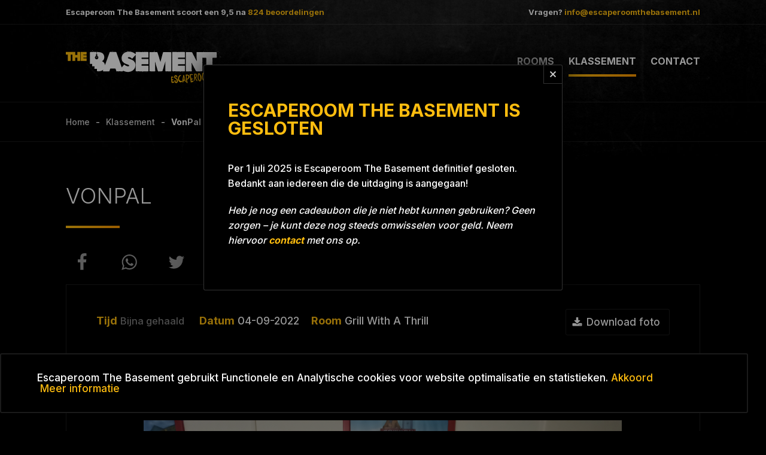

--- FILE ---
content_type: text/html; charset=UTF-8
request_url: https://escaperoomthebasement.nl/klassement/3969-vonpal
body_size: 123601
content:
<!doctype html>

<html lang="nl">

<head>
	<title>VonPal - Grill With A Thrill - Escaperoom The Basement</title>
	
	<meta http-equiv="Content-Type" content="text/html; charset=utf-8">
	<meta name="viewport" content="width=device-width">
	<meta name="google-site-verification" content="aWtrRwewu8SLQQDzPuOh3JkeYpxFIWlAIW6GCuN8HrQ">

	<link href="/resources/css/style.css" rel="stylesheet" type="text/css" media="all">
	<link href="//fonts.googleapis.com" rel="dns-prefetch" crossorigin>
	<link href="//fonts.googleapis.com/css2?family=Inter:wght@300;500;700&amp;display=swap" rel="stylesheet">

	<!-- favicon -->
	<link rel="apple-touch-icon" sizes="180x180" href="/apple-touch-icon.png">
	<link rel="icon" type="image/png" sizes="32x32" href="/favicon-32x32.png">
	<link rel="icon" type="image/png" sizes="16x16" href="/favicon-16x16.png">
	<link rel="manifest" href="/manifest.json">
	<link rel="mask-icon" href="/safari-pinned-tab.svg" color="#5bbad5">
	<meta name="theme-color" content="#ffffff">
	<meta property="og:image" content="https://escaperoomthebasement.nl/resources/img/dynamic/agenda/2706_img_20220904_122224.png" />
	<meta property="og:url" content="https://escaperoomthebasement.nl/klassement/3969-vonpal" />
	<meta property="og:title" content="Team VonPal" />
	<meta property="og:description" content="Vandaag kwamen 2 fanatieke mensen onze escaperoom proberen, na een goede start en flink puzzelen zijn zei er net niet uitgekomen maar ze hebben het wel heel goed gedaan. Hopelijk tot de volgende keer! Mvg Xander" />

	<link rel="canonical" href="https://escaperoomthebasement.nl/klassement/3969-vonpal">

	<script type="application/ld+json">
	{
		"@context" : "http://schema.org",
		"@type" : "LocalBusiness",
		"name" : "Escaperoom The Basement",
		"image" : "https://escaperoomthebasement.nl/resources/img/welkom.jpg",
		"telephone" : "0528 - 52 21 33",
		"priceRange" : "€85 - €130",
		"email" : "info@escaperoomthebasement.nl",
		"url" : "https://escaperoomthebasement.nl",
		"openingHours": "Mo,Tu,We,Th,Fr,Sa,Su 10:00-22:00",
		"address" : {
			"@type" : "PostalAddress",
			"streetAddress" : "De Vos van Steenwijklaan 75",
			"addressLocality" : "Hoogeveen",
			"addressRegion" : "Drenthe",
			"addressCountry" : "NL",
			"postalCode" : "7902 NP"
		},
		"aggregateRating" : {
			"@type" : "AggregateRating",
			"ratingValue" : "9,5",
			"ratingCount" : "824",
			"bestRating" : "10",
			"worstRating" : "4"
		}
	}
	</script>
	<script type="application/ld+json">
	{
		"@context": "http://schema.org",
		"@type": "Organization",
		"name": "Escaperoom The Basement",
		"url": "https://escaperoomthebasement.nl/",
		"address": "De Vos van Steenwijklaan 75, 7902 NP Hoogeveen",
		"sameAs": [
			"https://www.facebook.com/escaperoomthebasement/",
			"https://www.instagram.com/escaperoomthebasement/",
			"https://www.tripadvisor.nl/Attraction_Review-g227911-d11927419-Reviews-Escaperoom_The_Basement-Hoogeveen_Drenthe_Province.html"
		]
	}
	</script>
</head>

<body id="klassement" itemscope="" itemtype="https://schema.org/TouristAttraction">

				<div class="notice" id="cookie">
					<p>Escaperoom The Basement gebruikt Functionele en Analytische cookies voor website optimalisatie en statistieken.<a href="#" onclick="cookie_accept();return false;">Akkoord</a><a href="/cookies">Meer informatie</a></p>
				</div>


	<a class="whatsapp-icon" target="_blank" href="https://wa.me/31641511418"></a>

	<div id="announcement" class="float">
	<div class="wrapper">
		<h3>Escaperoom The Basement is gesloten</h3>
		<p>Per 1 juli 2025 is Escaperoom The Basement definitief gesloten. Bedankt aan iedereen die de uitdaging is aangegaan!</p>
		<p><i>Heb je nog een cadeaubon die je niet hebt kunnen gebruiken? Geen zorgen – je kunt deze nog steeds omwisselen voor geld. Neem hiervoor <a href="/contact">contact</a> met ons op.</i></p>
		<a href="#" class="close"></a>
	</div>
</div>

	<div id="top">

		<div id="top_contact">

			<div class="wrapper">

				<ul>
					<li>Escaperoom The Basement scoort een <span id="aggregateRating"></span> na <a class="scroll" href="#reviews"><span id="reviewCount"></span> beoordelingen</a></li>
				</ul>

				<ul class="contact">
					<li>Vragen? <a href="mailto:info@escaperoomthebasement.nl">info@escaperoomthebasement.nl</a></li>
				</ul>

			</div>
			
		</div>

		<div class="wrapper">

			<div id="logo">
				<a href="/"></a>
			</div>

			<div id="menu">
				
<ul class="menu hoofdmenu">
<li class="rooms "><a class="rooms" href="/rooms">Rooms</a>
<ul class="menu hoofdmenu">
<li class="project-blue-26a8 "><a class="project-blue-26a8" href="/project-blue-26a8">Project Blue 26A8</a></li>
<li class="grill-with-a-thrill "><a class="grill-with-a-thrill" href="/grill-with-a-thrill">Grill with a Thrill</a></li>
<li class="redemption "><a class="redemption" href="/redemption">REDemption</a></li>
</ul>
</li>
<li class="klassement  active"><a class="klassement active" href="/klassement">Klassement</a></li>
<li class="contact "><a class="contact" href="/contact">Contact</a></li>
</ul>

			</div>

			<a href="#" id="mobile_menu" class="closed"><span></span><span></span><span></span></a>

			<div class="clear"></div>

		</div>

	</div>

	<div id="bc">
		<div class="wrapper">
			
		<nav>
			<ul>
				<li><a href="/">Home</a></li><li><a href="/klassement">Klassement</a></li><li><a href="/klassement/3969-vonpal" class="active">VonPal   Grill With A Thrill</a></li></ul></nav>
		</div>
	</div>

	<div id="content" class="wrapper">

		

		<div id="main_body">

					<div class="team">
						<h1>VonPal</h1>
						
						
						<div class="share-on-social">
							<a target="_blank" rel="noopener noreferrer" aria-label="Link delen op Facebook" href="https://www.facebook.com/sharer/sharer.php?u=https://escaperoomthebasement.nl/klassement/3969-vonpal" class="facebook"></a>
							<a target="_blank" rel="noopener noreferrer" aria-label="Link delen op Whatsapp" href="whatsapp://send?text=https://escaperoomthebasement.nl/klassement/3969-vonpal" class="whatsapp"></a>
							<a target="_blank" rel="noopener noreferrer" aria-label="Link delen op Twitter" href="https://twitter.com/intent/tweet?text=&url=https://escaperoomthebasement.nl/klassement/3969-vonpal" class="twitter"></a>
						</div>
						<div class="image">
							<ul>
								<li><span>Tijd</span><span class="fail 00:00:00 00:00">Bijna gehaald</span></li>
								<li><span>Datum</span>04-09-2022</li>
								<li><span>Room</span>Grill With A Thrill</li>
								
							</ul>
							<a download="vonpal.png" href="/resources/img/dynamic/agenda/original/2706-IMG_20220904_122224.jpg">Download foto</a>
							<div class="story">Vandaag kwamen 2 fanatieke mensen onze escaperoom proberen, na een goede start en flink puzzelen zijn zei er net niet uitgekomen maar ze hebben het wel heel goed gedaan. 

Hopelijk tot de volgende keer! Mvg Xander</div>
							<img src="/resources/img/dynamic/agenda/2706_img_20220904_122224.png" />
						</div>
					</div>

</div>

	</div>

	<div class="reviews" id="reviews">

	<div id="testimonial">
		<a href="#" class="prev"></a>
		<a href="#" class="next"></a>
		<ul class="testimonial">

				<li class="active">
					<span class="image" style="background-image: url(/resources/img/dynamic/agenda/3955_img_5774.png)"></span>
					<span class="comment">Nette kamers, wij zijn met 2 groepen gegaan en hebben het beide erg naar ons zin gehad. Goed geregeld!</span>
					<span class="rating">
						<span class="stars"></span>
					</span>
					<span class="author">Willem van Bruchem (Team: <a href="/klassement/5721-bruchem-1">Bruchem 1</a>)</span>
				</li>
				<li>
					<span class="image" style="background-image: url(/resources/img/dynamic/agenda/2924_19c7aaba-6cf2-481d-ae44-c5752a282dac.png)"></span>
					<span class="comment">Erg leuk! </span>
					<span class="rating">
						<span class="stars"></span>
					</span>
					<span class="author">Henriette Roose (Team: <a href="/klassement/4453-de-roosjes">De Roosjes</a>)</span>
				</li>
				<li>
					<span class="image" style="background-image: url(/resources/img/dynamic/agenda/1781_img_20210522_135734.png)"></span>
					<span class="comment">Het was een hele leuke escaperoom. Mooi opgezet en uitdagende opdrachten. Als de volgende kamer klaar is, komen we graag weer langs! </span>
					<span class="rating">
						<span class="stars"></span>
					</span>
					<span class="author">Irma  (Team: <a href="/klassement/2677-wielinkjes-en-koude-kant">Wielinkjes en koude kant</a>)</span>
				</li>
				<li>
					<span class="image" style="background-image: url(/resources/img/dynamic/agenda/1811_img_20210609_153954.png)"></span>
					<span class="comment">Heel erg leuke EscapeRoom,  de Grillroom zit boordevol sfeer en leuke muziek. Leuke puzzels en goed ontvangst van de gastvrouw. Volgende keer gaan we voor de andere!</span>
					<span class="rating">
						<span class="stars"></span>
					</span>
					<span class="author">Alex Camp (Team: <a href="/klassement/2692-ingeborg-alex">Ingeborg & Alex</a>)</span>
				</li>
				<li>
					<span class="image" style="background-image: url(/resources/img/dynamic/agenda/2269_img_20211124_201920.png)"></span>
					<span class="comment">Dit was mijn aller eerste escaperoom en ik vond het fantastisch! De puzzels hebben we met goede teamwork kunnen oplossen en als we dan wel vast liepen kregen we een goede hint waardoor we weer verder konden. Het thema is erg goed doordacht en erg vindingrijk. Ik heb een heel uur lang genoten en zou zeker aanraden om deze ook te spelen!</span>
					<span class="rating">
						<span class="stars"></span>
					</span>
					<span class="author">Nikki Weide (Team: <a href="/klassement/3400-no-shit-sherlock">No shit sherlock</a>)</span>
				</li>
				<li>
					<span class="image" style="background-image: url(/resources/img/dynamic/agenda/3835_img_0578.png)"></span>
					<span class="comment">Leuke escaperoom, alles in thema, leuke puzzels</span>
					<span class="rating">
						<span class="stars"></span>
					</span>
					<span class="author">Gerbrand Hulshof (Team: <a href="/klassement/5521-ectrie-95">Ectrie 95</a>)</span>
				</li>
				<li>
					<span class="image" style="background-image: url(/resources/img/dynamic/agenda/3584_b7259cbb-a0ed-4fa4-8047-d129b412cc7e.png)"></span>
					<span class="comment">Erg leuk om te doen, we hadden net iets langer nodig dan 60min. Maar voor de 1e keer als de Slompies, toch gelukt😊
En ook leuk dat we nog even door mochten na 60min! </span>
					<span class="rating">
						<span class="stars"></span>
					</span>
					<span class="author">Regien (Team: <a href="/klassement/5238-slompies">Slompies</a>)</span>
				</li>
				<li>
					<span class="image" style="background-image: url(/resources/img/dynamic/agenda/4132_img_1188.png)"></span>
					<span class="comment">Super leuk, goede hulp maar niet makkelijk! </span>
					<span class="rating">
						<span class="stars"></span>
					</span>
					<span class="author">Mieke Pipping (Team: <a href="/klassement/5935-pip-team">Pip team</a>)</span>
				</li>
				<li>
					<span class="image" style="background-image: url(/resources/img/dynamic/agenda/3668_img_5732.png)"></span>
					<span class="comment">Super leuk, het was voor ons een eerste keer zoiets, maar zeker een aanrader!</span>
					<span class="rating">
						<span class="stars"></span>
					</span>
					<span class="author">Alex (Team: <a href="/klassement/5354-yemex">Yemex</a>)</span>
				</li>
				<li>
					<span class="image" style="background-image: url(/resources/img/dynamic/agenda/2876_4e1976ff-f5bd-4aa2-b900-b0ef31c60c27.png)"></span>
					<span class="comment">We hebben het bijna gehaald. Best uitdagend als je met zn tweeën bent. Super leuk om te doen!</span>
					<span class="rating">
						<span class="stars"></span>
					</span>
					<span class="author">Senna Keuning (Team: <a href="/klassement/4387-snelle-jelle">Snelle jelle</a>)</span>
				</li>
				<li>
					<span class="image" style="background-image: url(/resources/img/dynamic/agenda/4558_img_20241122_134531.png)"></span>
					<span class="comment">Leuke room, met een goede ontvangst</span>
					<span class="rating">
						<span class="stars"></span>
					</span>
					<span class="author">Marcel Maurits (Team: <a href="/klassement/6381-rumatis">Rumati's</a>)</span>
				</li>
				<li>
					<span class="image" style="background-image: url(/resources/img/dynamic/agenda/4072_img_1070.png)"></span>
					<span class="comment">Mijn dochter heeft met 5 vriendinnen (12-13jaar) deze escaperoom gedaan. Was erg leuk, ze werden goed in de gaten gehouden en met wat tips hebben ze het gered. Wij bleven wachten ter plaatse, en dat was ook een feestje. Met onze zoon 9 jr goed vermaakt met de spelletjes/ pooltafel/ dartbord/ tafeltennis. Dus voor de wachtenden ook erg leuk. Zeker aan te bevelen. </span>
					<span class="rating">
						<span class="stars"></span>
					</span>
					<span class="author">Emmy van der Woerd  (Team: <a href="/klassement/5720-de-meiden-">De Meiden </a>)</span>
				</li>
				<li>
					<span class="image" style="background-image: url(/resources/img/dynamic/agenda/1856_20210715_140219.png)"></span>
					<span class="comment">Wat een super leuke escape room!!🤩 Echt om aan te raden ook voor families!👨‍👩‍👧‍👦 De kamers maakten ons enthousiast!😄Echt top! 😜</span>
					<span class="rating">
						<span class="stars"></span>
					</span>
					<span class="author">Esmee Meertens (Team: <a href="/klassement/2782-het-nest">Het nest</a>)</span>
				</li>
				<li>
					<span class="image" style="background-image: url(/resources/img/dynamic/agenda/3811_img_1014.png)"></span>
					<span class="comment">Hele leuke activiteit voor het hele gezin. De kinderen konden serieus meedoen. </span>
					<span class="rating">
						<span class="stars"></span>
					</span>
					<span class="author">Yoline Vriesema (Team: <a href="/klassement/5441-team-big-daddy-v">TEAM BIG DADDY V</a>)</span>
				</li>
				<li>
					<span class="image" style="background-image: url(/resources/img/dynamic/agenda/4267_img_1440.png)"></span>
					<span class="comment">Leuke room, aankleding mag meer. Maar room waren leuk, goed te doen. Goede begeleiding </span>
					<span class="rating">
						<span class="stars"></span>
					</span>
					<span class="author">Anita  (Team: <a href="/klassement/6109-no-escape">No escape</a>)</span>
				</li>
				<li>
					<span class="image" style="background-image: url(/resources/img/dynamic/agenda/2316_23af47b9-acba-4416-a496-f206a57684ed.png)"></span>
					<span class="comment">Super escaperoom, we waren super gedreven maar helaas niet gehaald. 
Toffe puzzels en tof dat het meerdere ruimtes waren. </span>
					<span class="rating">
						<span class="stars"></span>
					</span>
					<span class="author">Cindy Kappen  (Team: <a href="/klassement/3515-cinwin">CinWin</a>)</span>
				</li>
				<li>
					<span class="image" style="background-image: url(/resources/img/dynamic/agenda/4349_img_1633.png)"></span>
					<span class="comment">Heel erg leuk :) wel jammer dat we het niet konden afmaken, maar we waren zo dichtbij. Onze begeleider was heel vriendelijk en behulpzaam, zeker een aanrader!</span>
					<span class="rating">
						<span class="stars"></span>
					</span>
					<span class="author">Jantra Blanksma (Team: <a href="/klassement/6175-aryan-en-de-gang">aryan en de gang</a>)</span>
				</li>
				<li>
					<span class="image" style="background-image: url(/resources/img/dynamic/agenda/2781_img_20221015_165830.png)"></span>
					<span class="comment">Heel leuk, gezellig decor en goede muziek. Ook na de escaperoom nog een leuke ruimte om na te kletsen.</span>
					<span class="rating">
						<span class="stars"></span>
					</span>
					<span class="author">Sarah (Team: <a href="/klassement/4198-cave">CAVE</a>)</span>
				</li>
				<li>
					<span class="image" style="background-image: url(/resources/img/dynamic/agenda/1932_img_20210805_133654.png)"></span>
					<span class="comment">Helaas hebben we niet kunnen ontsnappen maar wat een spanning en plezier hebben we gehad. Toproom!</span>
					<span class="rating">
						<span class="stars"></span>
					</span>
					<span class="author">Cilia Weterings (Team: <a href="/klassement/2899-wetfource">WetFource</a>)</span>
				</li>
				<li>
					<span class="image" style="background-image: url(/resources/img/dynamic/agenda/2926_f1cf6b0c-4f3b-425e-b332-857e78513a19.png)"></span>
					<span class="comment">Super leuk</span>
					<span class="rating">
						<span class="stars"></span>
					</span>
					<span class="author">Bairavy Raja (Team: <a href="/klassement/4346-jerbaisica">JerBaiSica</a>)</span>
				</li>
				<li>
					<span class="image" style="background-image: url(/resources/img/dynamic/agenda/3125_e12289cd-c4af-4a01-ae93-96783c06324a.png)"></span>
					<span class="comment">Kortgeleden hebben we voor het eerst een escaperoom gedaan en hoewel we het doel niet hebben bereikt, hebben we toch een geweldige ervaring gehad! Het personeel was vriendelijk en behulpzaam. Na het escapen is het ook mogelijk om even in een gezellige sfeer na te zitten met een drankje. Bedankt voor de leuke ervaring!</span>
					<span class="rating">
						<span class="stars"></span>
					</span>
					<span class="author">Wesley Schreur (Team: <a href="/klassement/4716-bokfam">BokFam</a>)</span>
				</li>
				<li>
					<span class="image" style="background-image: url(/resources/img/dynamic/agenda/3254_6881146c-d4f4-4993-bc94-b0baa57338b6.png)"></span>
					<span class="comment">Super leuke kamer en ontzettend vriendelijk personeel! We hebben daarna nog een leuke middag gehad met poolen, pingpongen en borrelen!</span>
					<span class="rating">
						<span class="stars"></span>
					</span>
					<span class="author">Jalisa Schonewille (Team: <a href="/klassement/4854-sexyharrysixty">SexyHarrySixty</a>)</span>
				</li>
				<li>
					<span class="image" style="background-image: url(/resources/img/dynamic/agenda/1451_img_20200208_174945.png)"></span>
					<span class="comment">Leuke escaperoom met steeds fysieke voortgang, dat werkt wel motiverend :) </span>
					<span class="rating">
						<span class="stars"></span>
					</span>
					<span class="author">William van der Veen  (Team: <a href="/klassement/2114-de-snoekers">De Snoekers</a>)</span>
				</li>
				<li>
					<span class="image" style="background-image: url(/resources/img/dynamic/agenda/2082_c9ff7c74-92c8-48c5-9f0f-c84d706a87fd.png)"></span>
					<span class="comment">Leuke escape room met veel uitdaging! Heel mooi gemaakt! Super vriendelijk personeel, zeker gaan! </span>
					<span class="rating">
						<span class="stars"></span>
					</span>
					<span class="author">Lieselotte van Hest (Team: <a href="/klassement/3084-baldstar">Baldstar</a>)</span>
				</li>
				<li>
					<span class="image" style="background-image: url(/resources/img/dynamic/agenda/3691_img_0555.png)"></span>
					<span class="comment">Dit was onze eerste escaperoom en wat een leuke ervaring! Alles was super goed geregeld. De uitleg was duidelijk en werd enthousiast verteld. We gaan binnenkort ook de andere escaperoom bij de basement doen.</span>
					<span class="rating">
						<span class="stars"></span>
					</span>
					<span class="author">André Drenth (Team: <a href="/klassement/5381-drenthjes">Drenthjes</a>)</span>
				</li>
				<li>
					<span class="image" style="background-image: url(/resources/img/dynamic/agenda/4243_img_1395.png)"></span>
					<span class="comment">Leuk, uitdagend en mooi opgezet! Wij komen nog een keer weer voor de andere escaperoom’s</span>
					<span class="rating">
						<span class="stars"></span>
					</span>
					<span class="author">Karst Kies (Team: <a href="/klassement/6066-de-stallingwarvers">De stallingwarvers</a>)</span>
				</li>
				<li>
					<span class="image" style="background-image: url(/resources/img/dynamic/agenda/3701_img_0580.png)"></span>
					<span class="comment">We vonden de escaperoom erg leuk. Het was erg leuk om te doen met onze zoons. De escaperoom is heel mooi voor een combinatie van kinderen en volwassenen. De kinderen kunnen genoeg zelf uitvinden en voor volwassenen is het zeker ook nog uitdagend.

Groetjes Wendy en Theresia</span>
					<span class="rating">
						<span class="stars"></span>
					</span>
					<span class="author">Theresia Tel (Team: <a href="/klassement/5398-quinn-en-ivar">Quinn en Ivar</a>)</span>
				</li>
				<li>
					<span class="image" style="background-image: url(/resources/img/dynamic/agenda/2992_1a27dd3d-9083-4b8f-8fb2-6bdd23a2823a.png)"></span>
					<span class="comment">Mooie gavrieerde escaperoom</span>
					<span class="rating">
						<span class="stars"></span>
					</span>
					<span class="author">Alie de Jager (Team: <a href="/klassement/4516-de-jagertjes">De Jagertjes</a>)</span>
				</li>
				<li>
					<span class="image" style="background-image: url(/resources/img/dynamic/agenda/2725_20220917_155213.png)"></span>
					<span class="comment">Super gezellig kinderfeestje gehad! (Sorry voor het gegil 😅)
Goed verzorgd; klaar voor de nieuwe generatie escaperoom-fans 😁
Na tijd nog gezellig gespeeld en gesnackt.
Bedankt!!!</span>
					<span class="rating">
						<span class="stars"></span>
					</span>
					<span class="author">Elvira Bazuin (Team: <a href="/klassement/4079-de-tieners">De Tieners</a>)</span>
				</li>
				<li>
					<span class="image" style="background-image: url(/resources/img/dynamic/agenda/4598_img_2075.png)"></span>
					<span class="comment">Zeker een aanrader! Alles Escaperooms hier gespeeld </span>
					<span class="rating">
						<span class="stars"></span>
					</span>
					<span class="author">Elien  (Team: <a href="/klassement/6482-bakker">Bakker</a>)</span>
				</li>
				<li>
					<span class="image" style="background-image: url(/resources/img/dynamic/agenda/2309_img_20220205_185413.png)"></span>
					<span class="comment">We hebben erg genoten van de leuke en mooie escaperoom!</span>
					<span class="rating">
						<span class="stars"></span>
					</span>
					<span class="author">Elise Gringhuis  (Team: <a href="/klassement/3488-geen-uitje">Geen Uitje</a>)</span>
				</li>
				<li>
					<span class="image" style="background-image: url(/resources/img/dynamic/agenda/1939_img_20210806_173704.png)"></span>
					<span class="comment">Wat een ontzettend leuke en mooie escaperoom! Gaaf thema, fijne muziek op de achtergrond :) en een aantal verrassende elementen!
De kinderen (12 en 10 jr) konden goed meehelpen en meedenken. Een aanrader voor jong(er) en oud! </span>
					<span class="rating">
						<span class="stars"></span>
					</span>
					<span class="author">Kim Vissers (Team: <a href="/klassement/2887-blauwe-reigers">Blauwe Reigers</a>)</span>
				</li>
				<li>
					<span class="image" style="background-image: url(/resources/img/dynamic/agenda/4684_img_20250118_190503.png)"></span>
					<span class="comment">Ontzettend leuke escaperoom! Een spannende en geslaagde avond!</span>
					<span class="rating">
						<span class="stars"></span>
					</span>
					<span class="author">Herman Groeneveld (Team: <a href="/klassement/6605-de-groentjes">De Groentjes</a>)</span>
				</li>
				<li>
					<span class="image" style="background-image: url(/resources/img/dynamic/agenda/3873_img_0657.png)"></span>
					<span class="comment">Goed in elkaar gezet en een mooie uitdaging.
Enthousiaste meiden goede sfeer</span>
					<span class="rating">
						<span class="stars"></span>
					</span>
					<span class="author">Chris Homan (Team: <a href="/klassement/5619-vinologen-">Vinologen </a>)</span>
				</li>
				<li>
					<span class="image" style="background-image: url(/resources/img/dynamic/agenda/4242_img_2663.png)"></span>
					<span class="comment">Super leuke escaperoon. Echt een aanrader.</span>
					<span class="rating">
						<span class="stars"></span>
					</span>
					<span class="author">Serisma Kaspers (Team: <a href="/klassement/6047-kaspers">Kaspers</a>)</span>
				</li>
				<li>
					<span class="image" style="background-image: url(/resources/img/dynamic/agenda/1483_img_20200226_132053.png)"></span>
					<span class="comment">Super ervaring. Hele goede begeleiding van Ramon. 
Flexibel, gastvrij en vriendelijk!</span>
					<span class="rating">
						<span class="stars"></span>
					</span>
					<span class="author">Natasha Buckens (Team: <a href="/klassement/2204-de-boomhut">De Boomhut</a>)</span>
				</li>
				<li>
					<span class="image" style="background-image: url(/resources/img/dynamic/agenda/3602_3f9c76af-bf28-4002-8639-625aa283cdcc.png)"></span>
					<span class="comment">Was een super leuke escape room, ervan genoten!</span>
					<span class="rating">
						<span class="stars"></span>
					</span>
					<span class="author">Manon Heetebrij (Team: <a href="/klassement/5246-de-heetjes">De Heetjes</a>)</span>
				</li>
				<li>
					<span class="image" style="background-image: url(/resources/img/dynamic/agenda/3204_512e8c09-53dc-45a3-8078-fed76a522036.png)"></span>
					<span class="comment">Er was voor ons 1 slot teveel 
Mooie ervaring en zeker voor herhaling vatbaar</span>
					<span class="rating">
						<span class="stars"></span>
					</span>
					<span class="author">Maarten Rooseboom (Team: <a href="/klassement/4797-gradus-">Gradus </a>)</span>
				</li>
				<li>
					<span class="image" style="background-image: url(/resources/img/dynamic/agenda/2852_6ab1dfb6-0b98-495b-b532-10991324852d.png)"></span>
					<span class="comment">Hele originele ruimtes en raadsels! Echt een aanrader!</span>
					<span class="rating">
						<span class="stars"></span>
					</span>
					<span class="author">Jose Ploeger-Snijders (Team: <a href="/klassement/4325-triple-trouble">Triple trouble</a>)</span>
				</li>
				<li>
					<span class="image" style="background-image: url(/resources/img/dynamic/agenda/4494_img_1935.png)"></span>
					<span class="comment">Erg leuke escaperoom! Ook als ervaren personen was het nog een uitdaging om alle puzzels op te lossen. </span>
					<span class="rating">
						<span class="stars"></span>
					</span>
					<span class="author">Sharon Ter Horst (Team: <a href="/klassement/6337-mani-peddies">Mani-peddies</a>)</span>
				</li>
				<li>
					<span class="image" style="background-image: url(/resources/img/dynamic/agenda/2726_img_20220917_173116.png)"></span>
					<span class="comment">Super leuke escape room die die af en toe toch nog wel uitdagend is. Misschien konden de manieren om door te gaan nog wel oets gevarieerder (niet alleen cijfer combinaties). Al met al, super leuke room!</span>
					<span class="rating">
						<span class="stars"></span>
					</span>
					<span class="author">Noud Corten (Team: <a href="/klassement/4122-knappe-cuppies">Knappe Cuppies</a>)</span>
				</li>
				<li>
					<span class="image" style="background-image: url(/resources/img/dynamic/agenda/3316_9d0c2659-4323-4aa9-a3f7-f22e1bd5e629.png)"></span>
					<span class="comment">Onze 1e keer, echt hartstikke leuk! Net niet gehaald maar dat mocht de pret niet drukken :)!</span>
					<span class="rating">
						<span class="stars"></span>
					</span>
					<span class="author">Anke van Bruggen  (Team: <a href="/klassement/4931-totec-">Totec ðŸž</a>)</span>
				</li>
				<li>
					<span class="image" style="background-image: url(/resources/img/dynamic/agenda/4587_img_2057.png)"></span>
					<span class="comment">Erg leuk! </span>
					<span class="rating">
						<span class="stars"></span>
					</span>
					<span class="author">Manouk Hogenkamp  (Team: <a href="/klassement/6497-ellebel-en-ovie">Ellebel en Ovie</a>)</span>
				</li>
				<li>
					<span class="image" style="background-image: url(/resources/img/dynamic/agenda/3144_38587c90-4ac7-40d3-a363-261a788c5b6c.png)"></span>
					<span class="comment">Heel leuke opdrachten! De tijd vliegt, helaas net niet gelukt binnen de tijd. 
Daarna wat gedronken in de grote ruimte waar allerlei leuke spelletjes gedaan kunnen worden.</span>
					<span class="rating">
						<span class="stars"></span>
					</span>
					<span class="author">Pauline Van der Aart (Team: <a href="/klassement/4694-jw60">JW60</a>)</span>
				</li>
				<li>
					<span class="image" style="background-image: url(/resources/img/dynamic/agenda/2951_dc96de0b-bd72-468a-b064-8e55b7754319.png)"></span>
					<span class="comment">We vonden het echt een super leuke escaperoom. 2 volwassenen en 2 kinderen (13). We komen terug voor de andere.</span>
					<span class="rating">
						<span class="stars"></span>
					</span>
					<span class="author">Esther Grootveld (Team: <a href="/klassement/4296-de-tante-bepjes-">De tante bepjes </a>)</span>
				</li>
				<li>
					<span class="image" style="background-image: url(/resources/img/dynamic/agenda/1923_img_20210802_220704.png)"></span>
					<span class="comment">Erg spannende maar hele leuke ervaring. Allemaal goed geregeld. Zeker een aanrader! </span>
					<span class="rating">
						<span class="stars"></span>
					</span>
					<span class="author">Hanna Timmer (Team: <a href="/klassement/2878-de-visschers">De Visschers</a>)</span>
				</li>
				<li>
					<span class="image" style="background-image: url(/resources/img/dynamic/agenda/3549_img_4012.png)"></span>
					<span class="comment">Wat een gave Escaperoom is dit. Goed in elkaar gezet. 
En we hebben deze gehaald met nog een resttijd van slechts 36 seconden. </span>
					<span class="rating">
						<span class="stars"></span>
					</span>
					<span class="author">Linda Barneveldt (Team: <a href="/klassement/5194-maaslandje">Maaslandje</a>)</span>
				</li>
				<li>
					<span class="image" style="background-image: url(/resources/img/dynamic/agenda/2149_img_20211009_155646.png)"></span>
					<span class="comment">Samen met onze kids aan de slag gegaan. Leuke uitdagingen. Helaas net niet gehaald…</span>
					<span class="rating">
						<span class="stars"></span>
					</span>
					<span class="author">Dana Kragten (Team: <a href="/klassement/3212-krakoo">Krakoo</a>)</span>
				</li>
				<li>
					<span class="image" style="background-image: url(/resources/img/dynamic/agenda/3623_img_5169.png)"></span>
					<span class="comment">Was super</span>
					<span class="rating">
						<span class="stars"></span>
					</span>
					<span class="author">Wessel beekelaar (Team: <a href="/klassement/5279-keet-zonder-zorgen">Keet zonder zorgen</a>)</span>
				</li>
				<li>
					<span class="image" style="background-image: url(/resources/img/dynamic/agenda/1496_img_20200229_131152.png)"></span>
					<span class="comment">Leuk, en voor de eerste keer een escaperoom zijn we best ver gekomen. Bedankt. </span>
					<span class="rating">
						<span class="stars"></span>
					</span>
					<span class="author">Nicole Stuifbergen (Team: <a href="/klassement/2217-de-blue-eagles">De Blue Eagles</a>)</span>
				</li>
				<li>
					<span class="image" style="background-image: url(/resources/img/dynamic/agenda/1930_e5a22276-a551-46b7-8fe7-80003ba8f7b3.png)"></span>
					<span class="comment">Onze eerste keer, net niet gehaald maar het was een fantastische ervaring. Voor alle leeftijden( wij: 51,43, 16 , 14 en bijna 10 jaar)
Samenwerking was geweldig!!!!
Wij willen nog een keer!!!</span>
					<span class="rating">
						<span class="stars"></span>
					</span>
					<span class="author">Martine Bijl (Team: <a href="/klassement/2873-team-bijtisla">Team Bijtisla</a>)</span>
				</li>
				<li>
					<span class="image" style="background-image: url(/resources/img/dynamic/agenda/2275_img_20211127_152457.png)"></span>
					<span class="comment">Super leuk opgezet! Leuke gevarieerde opdrachten en mooi decor. We werden gastvrij ontvangen en hebben na de ontsnapping genoten van de heerlijke snacks! Bedankt!</span>
					<span class="rating">
						<span class="stars"></span>
					</span>
					<span class="author">Baukje van de Bult (Team: <a href="/klassement/3299-esrah">Esrah</a>)</span>
				</li>
				<li>
					<span class="image" style="background-image: url(/resources/img/dynamic/agenda/2172_img_20211021_140027.png)"></span>
					<span class="comment">We vonden het geweldig! Mooi ingericht,  leuke, afwisselende opdrachten. Een van de leukste escape rooms die we hebben gedaan! Ook heel goed te doen voor onze jongste van 9 jaar. </span>
					<span class="rating">
						<span class="stars"></span>
					</span>
					<span class="author">Irene Schrijver (Team: <a href="/klassement/3251-the-writers">The Writers</a>)</span>
				</li>
				<li>
					<span class="image" style="background-image: url(/resources/img/dynamic/agenda/4046_img_1008.png)"></span>
					<span class="comment">Super leuk!</span>
					<span class="rating">
						<span class="stars"></span>
					</span>
					<span class="author">Robin beuving (Team: <a href="/klassement/5843-kijken-hoe-het-loopt">Kijken hoe het loopt</a>)</span>
				</li>
				<li>
					<span class="image" style="background-image: url(/resources/img/dynamic/agenda/4401_img_1776.png)"></span>
					<span class="comment">We vonden het een erg leuke escaperoom om te doen. We waren zelf verbaasd over hoe goed de samenwerking ging en het ging wonderbaarlijk snel. 
De afwisseling van de verschillende ruimtes vonden we heel leuk, het was elke keer weer een verrassing waar we terecht kwamen! </span>
					<span class="rating">
						<span class="stars"></span>
					</span>
					<span class="author">Marjolein Jansen  (Team: <a href="/klassement/6251-4-kleine-beren-">4 kleine beren </a>)</span>
				</li>
				<li>
					<span class="image" style="background-image: url(/resources/img/dynamic/agenda/2622_img_20220725_173435.png)"></span>
					<span class="comment">Superleuk! Goed te doen met het gezin!</span>
					<span class="rating">
						<span class="stars"></span>
					</span>
					<span class="author">Vlies (Team: <a href="/klassement/3962-lalt">LALT</a>)</span>
				</li>
				<li>
					<span class="image" style="background-image: url(/resources/img/dynamic/agenda/2835_44b489d5-08fd-434e-94d6-1d6c2003b4cd.png)"></span>
					<span class="comment">Wij hebben het geweldig gehad. Hele leuke escaperoom (thrill with the grill) 
En leuke en vriendelijk personeel. Wij komen graag een keer weer </span>
					<span class="rating">
						<span class="stars"></span>
					</span>
					<span class="author">Shanina Withaar  (Team: <a href="/klassement/4227-opie-en-omie-withaar">Opie en Omie Withaar</a>)</span>
				</li>
				<li>
					<span class="image" style="background-image: url(/resources/img/dynamic/agenda/4789_img_2349.png)"></span>
					<span class="comment">Super leuk en een goede story erin. Zeker een aanrader voor een startende escaper</span>
					<span class="rating">
						<span class="stars"></span>
					</span>
					<span class="author">Jannita Griffioen  (Team: <a href="/klassement/6680-sherlock-homies-">Sherlock homies </a>)</span>
				</li>
				<li>
					<span class="image" style="background-image: url(/resources/img/dynamic/agenda/2002_img_20210817_155929.png)"></span>
					<span class="comment">Allerleukste escaperoom, ook met kinderen. 
Er wordt erg goed rekening gehouden met de kinderen met wat extra aanwijzingen.</span>
					<span class="rating">
						<span class="stars"></span>
					</span>
					<span class="author">Wouter van Hagen (Team: <a href="/klassement/2995-bbq-crew">BBQ crew</a>)</span>
				</li>
				<li>
					<span class="image" style="background-image: url(/resources/img/dynamic/agenda/2086_img_20210911_165001.png)"></span>
					<span class="comment">Super leuk! Leuke Escape room.

Iedereen deelt deze mening.</span>
					<span class="rating">
						<span class="stars"></span>
					</span>
					<span class="author">Dennis Bakker (Team: <a href="/klassement/3059-johns-vrijgezelle-party">Johns Vrijgezelle Party</a>)</span>
				</li>
				<li>
					<span class="image" style="background-image: url(/resources/img/dynamic/agenda/3325_3ff7df39-da49-461a-b4c3-89bb87893a44.png)"></span>
					<span class="comment">We hebben super genoten van deze leuke middag. 
Bedankt van team Jane60Ellen</span>
					<span class="rating">
						<span class="stars"></span>
					</span>
					<span class="author">Janine van Houwelingen (Team: <a href="/klassement/4860-jane60ellen">Jane60Ellen</a>)</span>
				</li>
				<li>
					<span class="image" style="background-image: url(/resources/img/dynamic/agenda/2912_img_20221126_133900.png)"></span>
					<span class="comment">Helemaal geweldig! Voor ons als ouders was dit de eerste keer. Wel pittig maar met elkaar zijn we een heel eind gekomen. Het andere stel vond deze escaperoom de beste tot nu toe. Een echte aanrader dus!</span>
					<span class="rating">
						<span class="stars"></span>
					</span>
					<span class="author">Willy Breuer-Schriever  (Team: <a href="/klassement/4427-koele-kikkers">Koele kikkers</a>)</span>
				</li>
				<li>
					<span class="image" style="background-image: url(/resources/img/dynamic/agenda/2936_abe96332-4046-459a-b7b2-4be02072d576.png)"></span>
					<span class="comment">Erg leuke escape room met uitdagende elementen. En zeer vriendelijk personeel!</span>
					<span class="rating">
						<span class="stars"></span>
					</span>
					<span class="author">Sven Hobbenschot (Team: <a href="/klassement/4347-squadbros">Squadbros</a>)</span>
				</li>
				<li>
					<span class="image" style="background-image: url(/resources/img/dynamic/agenda/2484_img_20220506_170715.png)"></span>
					<span class="comment">Erg leuk! Goede puzzels en toffe mechanica. Veel verschillende elementen. Voor 2 personen wel redelijk pittig. Maar wel veel plezier gehad. </span>
					<span class="rating">
						<span class="stars"></span>
					</span>
					<span class="author">Sandra Hoetjer  (Team: <a href="/klassement/3734-san-in-t-kwadraat">San in 't kwadraat</a>)</span>
				</li>
				<li>
					<span class="image" style="background-image: url(/resources/img/dynamic/agenda/2216_fc2849f3-0c54-4f8c-bbc3-40e148d4fa5f.png)"></span>
					<span class="comment">Afwisselende opdrachten en leuk thema. Als kers op de taart nog gehaald ook! </span>
					<span class="rating">
						<span class="stars"></span>
					</span>
					<span class="author">Shanon Stavast (Team: <a href="/klassement/3249-taxiwerq-vz">Taxiwerq VZ</a>)</span>
				</li>
				<li>
					<span class="image" style="background-image: url(/resources/img/dynamic/agenda/4474_img_20241006_184448.png)"></span>
					<span class="comment">Echt een top escape room! Super leuk, echt een aanrader! </span>
					<span class="rating">
						<span class="stars"></span>
					</span>
					<span class="author">Jet Veerman (Team: <a href="/klassement/6355-veerboten-">Veerboten </a>)</span>
				</li>
				<li>
					<span class="image" style="background-image: url(/resources/img/dynamic/agenda/4777_img_2334.png)"></span>
					<span class="comment">Goede ervaring, leuk en uitdagend.</span>
					<span class="rating">
						<span class="stars"></span>
					</span>
					<span class="author">Quinten van Hoven (Team: <a href="/klassement/6696-4-maal-pax">4 Maal Pax</a>)</span>
				</li>
				<li>
					<span class="image" style="background-image: url(/resources/img/dynamic/agenda/2509_c8a8ccca-5f46-42e9-ba99-de6cb9b181bd.png)"></span>
					<span class="comment">Waanzinnig. Je waant je echt in het thema. Soms is het je koppie er bij hebben, maar gelukkig is er altijd nog een 'escape' om verder te komen. Super leuke puzzels. Niet al te makkelijk of te moeilijk. Ik raad het iedereen aan om deze in volle vaart te gaan proberen. </span>
					<span class="rating">
						<span class="stars"></span>
					</span>
					<span class="author">Gerko (Team: <a href="/klassement/3793-heppiedogs">Heppiedogs</a>)</span>
				</li>
				<li>
					<span class="image" style="background-image: url(/resources/img/dynamic/agenda/1664_img_20201010_152037.png)"></span>
					<span class="comment">Een ontzettend leuke escape room met leuke verassende elementen. Helaas net niet gehaald, maar daardoor niet minder leuk! Wellicht komen we nog een keer terug voor de andere kamer.
Groetjes Femke, Rinske en Stefanie</span>
					<span class="rating">
						<span class="stars"></span>
					</span>
					<span class="author">Stefanie Creemers (Team: <a href="/klassement/2544-frs">F.R.S.</a>)</span>
				</li>
				<li>
					<span class="image" style="background-image: url(/resources/img/dynamic/agenda/3720_img_0673.png)"></span>
					<span class="comment">We hebben het erg leuk gehad tijdens deze teambuilding! De puzzels waren best een uitdaging, maar we hebben het gehaald! (Misschien niet helemaal binnen de tijd)</span>
					<span class="rating">
						<span class="stars"></span>
					</span>
					<span class="author">Elsemiek (Team: <a href="/klassement/5383-adem-bv">Adem B.V.</a>)</span>
				</li>
				<li>
					<span class="image" style="background-image: url(/resources/img/dynamic/agenda/2650_img_20220805_192904.png)"></span>
					<span class="comment">Super leuk gedaan gewoon doorgaan !</span>
					<span class="rating">
						<span class="stars"></span>
					</span>
					<span class="author">Janet Vaartjes (Team: <a href="/klassement/3989-losers">Losers</a>)</span>
				</li>
				<li>
					<span class="image" style="background-image: url(/resources/img/dynamic/agenda/3628_img_5249.png)"></span>
					<span class="comment">Wat een super leuke kamer! Helaas net niet gehaald maar een hoop lol gehad. Met ook dank aan onze leuke spelleidster!</span>
					<span class="rating">
						<span class="stars"></span>
					</span>
					<span class="author">Lesley (Team: <a href="/klassement/5290-met-of-zonder-mayo">Met of zonder mayo</a>)</span>
				</li>
				<li>
					<span class="image" style="background-image: url(/resources/img/dynamic/agenda/2795_8b33a261-c824-45cb-a96a-8aab404838c4.png)"></span>
					<span class="comment">Heel leuk! </span>
					<span class="rating">
						<span class="stars"></span>
					</span>
					<span class="author">Rita Wiersema (Team: <a href="/klassement/4259-familie-wiersema">Familie Wiersema</a>)</span>
				</li>
				<li>
					<span class="image" style="background-image: url(/resources/img/dynamic/agenda/4667_img_2185.png)"></span>
					<span class="comment">Een superleuke afsluiting van de vakantie! Leuk voor het hele gezin.</span>
					<span class="rating">
						<span class="stars"></span>
					</span>
					<span class="author">Kim Dokter (Team: <a href="/klassement/6547-fam-bloeming">Fam Bloeming</a>)</span>
				</li>
				<li>
					<span class="image" style="background-image: url(/resources/img/dynamic/agenda/1987_img_20210813_224835.png)"></span>
					<span class="comment">Eerste escape room ooit maar was een hele ervaring! Allemaal heel behulpzaam en vriendelijk mensen. Qua prijs wel iets aan de dure kant! Maar dat zien we even door de vingers</span>
					<span class="rating">
						<span class="stars"></span>
					</span>
					<span class="author">Daan Garvelink  (Team: <a href="/klassement/2960-probleemn-poar-neemn">Probleemâ€™n? Poar neemâ€™n!</a>)</span>
				</li>
				<li>
					<span class="image" style="background-image: url(/resources/img/dynamic/agenda/4111_img_1158.png)"></span>
					<span class="comment">Erg leuk en divers!</span>
					<span class="rating">
						<span class="stars"></span>
					</span>
					<span class="author">Tom (Team: <a href="/klassement/5910-jmbft">JMBFT</a>)</span>
				</li>
				<li>
					<span class="image" style="background-image: url(/resources/img/dynamic/agenda/1396_img_20200125_231140.png)"></span>
					<span class="comment">We hebben een ontzettend leuke avond gehad! Heerlijk gegeten bij het koetshuis en daarna door escapen. Omdat we even moesten wachten hadden we mooi de tijd om gebruik te maken van de andere spellen. Leuk hoe je dit kunt opvullen bij jullie</span>
					<span class="rating">
						<span class="stars"></span>
					</span>
					<span class="author">Emma (Team: <a href="/klassement/1995-hans-anders-2">Hans Anders #2</a>)</span>
				</li>
				<li>
					<span class="image" style="background-image: url(/resources/img/dynamic/agenda/3764_img_6422.png)"></span>
					<span class="comment">Niet gehaald helaas, maar leuke uitdaging! </span>
					<span class="rating">
						<span class="stars"></span>
					</span>
					<span class="author">Inge Flim (Team: <a href="/klassement/5460-flimmies-">Flimmies </a>)</span>
				</li>
				<li>
					<span class="image" style="background-image: url(/resources/img/dynamic/agenda/3869_img_0646.png)"></span>
					<span class="comment">Ontzettend leuk gedaan! Spannend en leuke puzzels. Aanrader!</span>
					<span class="rating">
						<span class="stars"></span>
					</span>
					<span class="author">Kirsten de Lange (Team: <a href="/klassement/5610-jokimi">JoKiMi</a>)</span>
				</li>
				<li>
					<span class="image" style="background-image: url(/resources/img/dynamic/agenda/3311_4bad1834-efb2-40e5-9a7d-7831e346a535.png)"></span>
					<span class="comment">Deze Escaperoom is ontzettend leuk om te doen. Echt een aanrader. We hadden een leuke medewerker die ons hielp, we voelden ons heel welkom. Het was voor ons de eerste keer en we hebben het net niet binnen de tijd gered, maar we kregen 5 minuten extra om te ontsnappen. Wat toen gelukt is. Heel fijn dat dit kon (omdat er tijd voor was). Al met al een top uitje gehad en zeker voor herhaling vatbaar!</span>
					<span class="rating">
						<span class="stars"></span>
					</span>
					<span class="author">Kitty van der Velde (Team: <a href="/klassement/4907-frakit">Frakit</a>)</span>
				</li>
				<li>
					<span class="image" style="background-image: url(/resources/img/dynamic/agenda/3311_4bad1834-efb2-40e5-9a7d-7831e346a535.png)"></span>
					<span class="comment">Hele leuke escaperoom! </span>
					<span class="rating">
						<span class="stars"></span>
					</span>
					<span class="author">Marijke Oeben (Team: <a href="/klassement/3798-renske-en-marijke">Renske en Marijke</a>)</span>
				</li>
				<li>
					<span class="image" style="background-image: url(/resources/img/dynamic/agenda/2246_8a836722-0c62-4453-989b-fdffafec2284.png)"></span>
					<span class="comment">Een hele gave escape room! Goeie uitdaging!</span>
					<span class="rating">
						<span class="stars"></span>
					</span>
					<span class="author">Hilde hulshof (Team: <a href="/klassement/3320-hotel-het-doorgezakte-bed">Hotel het doorgezakte bed</a>)</span>
				</li>
				<li>
					<span class="image" style="background-image: url(/resources/img/dynamic/agenda/1714_img_20201023_191946.png)"></span>
					<span class="comment">Superleuk om te doen! Leuk thema met passende aankleding en spellen. Gevarieerd. Goed te doen voor gezin met jonge tienerdochters.</span>
					<span class="rating">
						<span class="stars"></span>
					</span>
					<span class="author">M van stek (Team: <a href="/klassement/2584-stekkies-">STEKKIES </a>)</span>
				</li>
				<li>
					<span class="image" style="background-image: url(/resources/img/dynamic/agenda/2659_img_20220805_210619.png)"></span>
					<span class="comment">Natuurlijk moesten we ook deze kamer uitproberen. Nu een iets andere samenstelling, maar ook een zeer goede. Gezamenlijk komen we een heel eind en natuurlijk met wat hulp, kunnen we net op tijd ontsnappen. Het is een totaal andere kamer met andere puzzels. Dus we moesten even op gang komen. Maar ook deze escape wordt breed uit besproken als we ontsnapt zijn. Bedankt voor deze room en we kijken uit naar de nieuwe room die hopelijk snel klaar is.</span>
					<span class="rating">
						<span class="stars"></span>
					</span>
					<span class="author">Janet Vaartjes (Team: <a href="/klassement/3990-winners">Winners</a>)</span>
				</li>
				<li>
					<span class="image" style="background-image: url(/resources/img/dynamic/agenda/2421_img_20220406_150746.png)"></span>
					<span class="comment">We vonden het kei leuk </span>
					<span class="rating">
						<span class="stars"></span>
					</span>
					<span class="author">Schraeyen Kris  (Team: <a href="/klassement/3645-team-eksel">Team eksel</a>)</span>
				</li>
				<li>
					<span class="image" style="background-image: url(/resources/img/dynamic/agenda/2877_img_20221113_140428.png)"></span>
					<span class="comment">Super leuk, helaas niet gehad maar was echt vet </span>
					<span class="rating">
						<span class="stars"></span>
					</span>
					<span class="author">Douglas Douma  (Team: <a href="/klassement/4313-teamdesouza">#Teamdesouza</a>)</span>
				</li>
				<li>
					<span class="image" style="background-image: url(/resources/img/dynamic/agenda/4377_img_1717.png)"></span>
					<span class="comment">Erg leuk om te doen, en vriendelijke begeleiding. </span>
					<span class="rating">
						<span class="stars"></span>
					</span>
					<span class="author">Sandra Hoetjer (Team: <a href="/klassement/6186-sandra-in-het-kwadraat">Sandra in het kwadraat</a>)</span>
				</li>
				<li>
					<span class="image" style="background-image: url(/resources/img/dynamic/agenda/2683_img_20220817_170345.png)"></span>
					<span class="comment">Ontzettend leuk!! En verrassende kamers.. voor zoonlief een leuke eerste kennismaking met escaperooms!</span>
					<span class="rating">
						<span class="stars"></span>
					</span>
					<span class="author">Susanne Slot (Team: <a href="/klassement/4034-de-slotties">De Slotties</a>)</span>
				</li>
				<li>
					<span class="image" style="background-image: url(/resources/img/dynamic/agenda/2990_baa988bf-4895-4054-83e9-73eb5d1f8ed3.png)"></span>
					<span class="comment">Leuk Leuk Leuk!</span>
					<span class="rating">
						<span class="stars"></span>
					</span>
					<span class="author">Ronnie (Team: <a href="/klassement/4541-kolkies">Kolkies</a>)</span>
				</li>
				<li>
					<span class="image" style="background-image: url(/resources/img/dynamic/agenda/2099_e34aa2ec-c639-4549-adce-78988075982b.png)"></span>
					<span class="comment">Erg tof! Ook heel goed met een grote groep te doen! Veel leuke spellen en opdrachten :)</span>
					<span class="rating">
						<span class="stars"></span>
					</span>
					<span class="author">Jorika (Team: <a href="/klassement/2986-sokkelientjes">Sokkelientjes</a>)</span>
				</li>
				<li>
					<span class="image" style="background-image: url(/resources/img/dynamic/agenda/2099_e34aa2ec-c639-4549-adce-78988075982b.png)"></span>
					<span class="comment">Erg leuk goede ervaring leuke kamer! Naar me zin gehad</span>
					<span class="rating">
						<span class="stars"></span>
					</span>
					<span class="author">Tygho Snippe (Team: <a href="/klassement/2797-fiets-">Fiets </a>)</span>
				</li>
				<li>
					<span class="image" style="background-image: url(/resources/img/dynamic/agenda/2000_img_20210816_205833.png)"></span>
					<span class="comment">Hele leuke en uitdagende escape room! We hebben veel plezier gehad!</span>
					<span class="rating">
						<span class="stars"></span>
					</span>
					<span class="author">Josefien Staals-van der Leeuw (Team: <a href="/klassement/2953-laude">Laude</a>)</span>
				</li>
				<li>
					<span class="image" style="background-image: url(/resources/img/dynamic/agenda/2148_img_20211009_142119.png)"></span>
					<span class="comment">Geweldig escape room & goede service! </span>
					<span class="rating">
						<span class="stars"></span>
					</span>
					<span class="author">Marije Burgler (Team: <a href="/klassement/3242-de-burglers">De Burglers</a>)</span>
				</li>
				<li>
					<span class="image" style="background-image: url(/resources/img/dynamic/agenda/3070_71aaf47a-77c4-4d7b-9032-8357cb02cc49.png)"></span>
					<span class="comment">Super leuk afdelingsuitje (wij hadden 2 rooms), een heel gepuzzel om alle sloten los te krijgen en we waren er bijna.... Fijn personeel ook!</span>
					<span class="rating">
						<span class="stars"></span>
					</span>
					<span class="author">Dennis de Jong (Team: <a href="/klassement/4497-red">Red</a>)</span>
				</li>
				<li>
					<span class="image" style="background-image: url(/resources/img/dynamic/agenda/4011_img_6403.png)"></span>
					<span class="comment">Onze eerste escaperoom was een pittige, maar erg leuk opgezet en nog gehaald binnen de tijd ook! Met een beetje hulp van onze gastvrouw. Bedankt!</span>
					<span class="rating">
						<span class="stars"></span>
					</span>
					<span class="author">Martien  (Team: <a href="/klassement/5779-drooghaar-veneleus">Drooghaar-Veneleus</a>)</span>
				</li>
				<li>
					<span class="image" style="background-image: url(/resources/img/dynamic/agenda/3000_6fd3afb6-ed8b-4372-b93f-6559f4ec1f2c.png)"></span>
					<span class="comment">Het was geweldig. Superleuk. Zeker voor herhaling vatbaar. </span>
					<span class="rating">
						<span class="stars"></span>
					</span>
					<span class="author">Ferdinand (Team: <a href="/klassement/4490-daniqueesmay">Danique&Esmay</a>)</span>
				</li>
				<li>
					<span class="image" style="background-image: url(/resources/img/dynamic/agenda/4589_img_2061.png)"></span>
					<span class="comment">Superleuke escaperoom met onze kinderen! Leuke opdrachten, creatief! </span>
					<span class="rating">
						<span class="stars"></span>
					</span>
					<span class="author">Eva Bosma (Team: <a href="/klassement/6503-bosmaaaaaa">Bosmaaaaaa</a>)</span>
				</li>
				<li>
					<span class="image" style="background-image: url(/resources/img/dynamic/agenda/3009_09825de6-5f47-4e85-86ad-208ecfe1ea2f.png)"></span>
					<span class="comment">Super leuke Escaperoom. We deden het met enkele beginners en iemand die al een paar Escaperooms had gedaan, maar voor iedereen was het uitdagend en ook wel een beetje leuk spannend. </span>
					<span class="rating">
						<span class="stars"></span>
					</span>
					<span class="author">Nicolette Huijkman (Team: <a href="/klassement/4558-brainwashers">Brainwashers</a>)</span>
				</li>
				<li>
					<span class="image" style="background-image: url(/resources/img/dynamic/agenda/2780_61e60516-51bc-4846-9432-a6f8935d314c.png)"></span>
					<span class="comment">We hebben een hele leuke tijd gehad! Goed bedachte escaperooms met mooie details!</span>
					<span class="rating">
						<span class="stars"></span>
					</span>
					<span class="author">Sarah (Team: <a href="/klassement/4199-grotjes">Grotjes</a>)</span>
				</li>
				<li>
					<span class="image" style="background-image: url(/resources/img/dynamic/agenda/4299_img_1517.png)"></span>
					<span class="comment">Leuke Room, goed opgezet! niet extreem ingewikkeld, maar uitdagend genoeg om je goed te vermaken. </span>
					<span class="rating">
						<span class="stars"></span>
					</span>
					<span class="author">Lindhout (Team: <a href="/klassement/6101-de-gilde-groep">De Gilde Groep</a>)</span>
				</li>
				<li>
					<span class="image" style="background-image: url(/resources/img/dynamic/agenda/4601_img_20241212_171848.png)"></span>
					<span class="comment">Leuke room en erg leuk om samen met de collega's deze uitdaging aan te gaan.</span>
					<span class="rating">
						<span class="stars"></span>
					</span>
					<span class="author">Laura Slender (Team: <a href="/klassement/6389-the-killing-ones-van-huys">The killing ones van Huys</a>)</span>
				</li>
				<li>
					<span class="image" style="background-image: url(/resources/img/dynamic/agenda/3547_6e3e02bb-f760-4059-bc4d-d14fd70732ca.png)"></span>
					<span class="comment">Het was vet leuk en erg gezellig! Echt een aanrader. We hebben wel een half uur gedaan over het begin zoeken, maar dat maakt niet uit…</span>
					<span class="rating">
						<span class="stars"></span>
					</span>
					<span class="author">Annet Berkhout  (Team: <a href="/klassement/5204-chickas-uut-t-noorden">Chickas uut â€˜t Noorden</a>)</span>
				</li>
				<li>
					<span class="image" style="background-image: url(/resources/img/dynamic/agenda/2010_img_20210818_184725.png)"></span>
					<span class="comment">Super leuk. We waren met 6 personen. Tijd vliegt om en hebben het helaas niet gehaald. Het bleef spannend met af en toe een aanwijzing tot op het eind. </span>
					<span class="rating">
						<span class="stars"></span>
					</span>
					<span class="author">Bas droog (Team: <a href="/klassement/2997-drama-queens-en-kings">Drama queens en kings</a>)</span>
				</li>
				<li>
					<span class="image" style="background-image: url(/resources/img/dynamic/agenda/4359_img_3061.png)"></span>
					<span class="comment">Het was erg leuk.  Echt aanrader.</span>
					<span class="rating">
						<span class="stars"></span>
					</span>
					<span class="author">Brenda Nieuwersteeg  (Team: <a href="/klassement/6206-zeeuwse-bolussen-">Zeeuwse bolussen </a>)</span>
				</li>
				<li>
					<span class="image" style="background-image: url(/resources/img/dynamic/agenda/4727_img_2266.png)"></span>
					<span class="comment">De kamer was uitdagend voor alle leeftijden. We konden de puzzels goed verdelen waardoor iedereen een goede bijdrage kon leveren. Fijn dat het aangepast kon worden zodat ook de jongste goed mee kon doen. </span>
					<span class="rating">
						<span class="stars"></span>
					</span>
					<span class="author">Avner Bönker  (Team: <a href="/klassement/6658-de-hersenkrakers">De Hersenkrakers</a>)</span>
				</li>
				<li>
					<span class="image" style="background-image: url(/resources/img/dynamic/agenda/2320_img_20220212_170530.png)"></span>
					<span class="comment">Eerste bezoek aan een escape room en wat voor een! Met de hakken over de sloot gehaald maar zo'n leuke tijd gehad dat we het zeker vaker gaan doen ^^</span>
					<span class="rating">
						<span class="stars"></span>
					</span>
					<span class="author">Jasper Folkers (Team: <a href="/klassement/3494-de-broertjes-">De Broertjes </a>)</span>
				</li>
				<li>
					<span class="image" style="background-image: url(/resources/img/dynamic/agenda/3649_img_5468.png)"></span>
					<span class="comment">We vonden het een hele leuke escaperoom! Echt een aanrader voor iedereen :)</span>
					<span class="rating">
						<span class="stars"></span>
					</span>
					<span class="author">Malou Huizenga (Team: <a href="/klassement/5300-mand">Mand</a>)</span>
				</li>
				<li>
					<span class="image" style="background-image: url(/resources/img/dynamic/agenda/2023_img_20210821_151844.png)"></span>
					<span class="comment">TOP</span>
					<span class="rating">
						<span class="stars"></span>
					</span>
					<span class="author">Yannick van Weenen (Team: <a href="/klassement/3009-jager">Jager</a>)</span>
				</li>
				<li>
					<span class="image" style="background-image: url(/resources/img/dynamic/agenda/1676_121191825_1200516237015104_7590253178871325257_o.png)"></span>
					<span class="comment">Hartstikke leuk, we hebben onwijs genoten! Net niet gehaald maar onwijs leuke puzzels. Het is zeker een aanrader!</span>
					<span class="rating">
						<span class="stars"></span>
					</span>
					<span class="author">Sam (Team: <a href="/klassement/2557-groenenduik">Groenenduik</a>)</span>
				</li>
				<li>
					<span class="image" style="background-image: url(/resources/img/dynamic/agenda/1691_img_20201018_184003.png)"></span>
					<span class="comment">Leuke escape room! Goed verhaal.</span>
					<span class="rating">
						<span class="stars"></span>
					</span>
					<span class="author">Amar Koendan Panday (Team: <a href="/klassement/2571-goesenaartjes">Goesenaartjes</a>)</span>
				</li>
				<li>
					<span class="image" style="background-image: url(/resources/img/dynamic/agenda/1449_escapers.png)"></span>
					<span class="comment">Prachtig aangekleed en leuke puzzels! </span>
					<span class="rating">
						<span class="stars"></span>
					</span>
					<span class="author">Miranda Wielink (Team: <a href="/klassement/2166-onzichtbaar">Onzichtbaar</a>)</span>
				</li>
				<li>
					<span class="image" style="background-image: url(/resources/img/dynamic/agenda/3336_42c07ae1-0e81-46e1-89b3-481e782c702e.png)"></span>
					<span class="comment">Geweldige escape room! Hele leuke uitdaging en vriendelijk personeel
We komen zeker terug om de andere kamer ook uit te proberen :)</span>
					<span class="rating">
						<span class="stars"></span>
					</span>
					<span class="author">Mark (Team: <a href="/klassement/4966-smerige-vla">Smerige vla</a>)</span>
				</li>
				<li>
					<span class="image" style="background-image: url(/resources/img/dynamic/agenda/1980_img_20210811_134007_1.png)"></span>
					<span class="comment">Super leuke escaperoom! Voor ons net iets te lastig om er op tijd uit te komen. Maar ontzettend leuk (en lekker gedanst!)</span>
					<span class="rating">
						<span class="stars"></span>
					</span>
					<span class="author">Chantal Homburg  (Team: <a href="/klassement/2947-homburg-">Homburg </a>)</span>
				</li>
				<li>
					<span class="image" style="background-image: url(/resources/img/dynamic/agenda/1373_img_20200119_164459.png)"></span>
					<span class="comment">Superleuk!</span>
					<span class="rating">
						<span class="stars"></span>
					</span>
					<span class="author">Rina Kuiper (Team: <a href="/klassement/1988-kuiper-2">Kuiper #2</a>)</span>
				</li>
				<li>
					<span class="image" style="background-image: url(/resources/img/dynamic/agenda/1372_img_20200119_163507.png)"></span>
					<span class="comment">Superleuk!</span>
					<span class="rating">
						<span class="stars"></span>
					</span>
					<span class="author">Rina Kuiper (Team: <a href="/klassement/1987-kuiper-1">Kuiper #1</a>)</span>
				</li>
				<li>
					<span class="image" style="background-image: url(/resources/img/dynamic/agenda/1591_img_20200810_164803.png)"></span>
					<span class="comment">Super leuk! Goed geregeld en leuke kamers </span>
					<span class="rating">
						<span class="stars"></span>
					</span>
					<span class="author"> Cassandra (Team: <a href="/klassement/2322-the-memberberries">The memberberries</a>)</span>
				</li>
				<li>
					<span class="image" style="background-image: url(/resources/img/dynamic/agenda/3085_e297864c-53f4-4a2e-be08-af2e9e7fb2cd.png)"></span>
					<span class="comment">Leuke, uitdagende escaperoom </span>
					<span class="rating">
						<span class="stars"></span>
					</span>
					<span class="author">Rik Talens (Team: <a href="/klassement/4679-mannenweekend60">Mannenweekend6.0</a>)</span>
				</li>
				<li>
					<span class="image" style="background-image: url(/resources/img/dynamic/agenda/2682_img_20220817_151412.png)"></span>
					<span class="comment">Lastiger dan gedacht maar geweldig!</span>
					<span class="rating">
						<span class="stars"></span>
					</span>
					<span class="author">Marsman (Team: <a href="/klassement/4035-marsmoezn">Marsmoezâ€™n</a>)</span>
				</li>
				<li>
					<span class="image" style="background-image: url(/resources/img/dynamic/agenda/3594_ad8d0548-f8c3-45bc-806a-b8af371adb12.png)"></span>
					<span class="comment">Mooie escape room, leuke puzzels, goed samenspel is  een voordeel. Zou er zeker nog een keer na toe gaan.</span>
					<span class="rating">
						<span class="stars"></span>
					</span>
					<span class="author">Pascal Bruines  (Team: <a href="/klassement/5249-pohhh">Pohhh</a>)</span>
				</li>
				<li>
					<span class="image" style="background-image: url(/resources/img/dynamic/agenda/4029_img_8368.png)"></span>
					<span class="comment">Leuke ervaring, net binnen de tijd gehaald, leuke technieken en meerdere kamers. Goede begeleiding! Aanrader!</span>
					<span class="rating">
						<span class="stars"></span>
					</span>
					<span class="author">Johan (Team: <a href="/klassement/5831-team-blue">Team Blue</a>)</span>
				</li>
				<li>
					<span class="image" style="background-image: url(/resources/img/dynamic/agenda/3187_6e8be691-e232-492d-91fa-39c4026eb53b.png)"></span>
					<span class="comment">Was een leuke ervaring. Goed opgezet. Enthousiast personeel </span>
					<span class="rating">
						<span class="stars"></span>
					</span>
					<span class="author">Imara Venekamp (Team: <a href="/klassement/4784-venekampjes">Venekampjes</a>)</span>
				</li>
				<li>
					<span class="image" style="background-image: url(/resources/img/dynamic/agenda/3951_img_0825.png)"></span>
					<span class="comment">Erg vriendelijk ontvangen, duidelijke uitleg. Erg leuke kamers, met genoeg uitdagingen/puzzelmomementen.</span>
					<span class="rating">
						<span class="stars"></span>
					</span>
					<span class="author">Rilana Hoekman  (Team: <a href="/klassement/5699-bride-to-be">Bride to be</a>)</span>
				</li>
				<li>
					<span class="image" style="background-image: url(/resources/img/dynamic/agenda/3123_96100ca7-2f25-49b5-a13b-4f5fef823c19.png)"></span>
					<span class="comment">Uitdagende opdrachten. Goed opgezet!</span>
					<span class="rating">
						<span class="stars"></span>
					</span>
					<span class="author">Stephan Koops (Team: <a href="/klassement/4641-adjust-it">ADJUST-IT</a>)</span>
				</li>
				<li>
					<span class="image" style="background-image: url(/resources/img/dynamic/agenda/2693_img_20220821_135857.png)"></span>
					<span class="comment">Geweldig, een echte uitdaging. </span>
					<span class="rating">
						<span class="stars"></span>
					</span>
					<span class="author">Yvonne Ekamper  (Team: <a href="/klassement/4045-annie-gerrit">Annie & Gerrit</a>)</span>
				</li>
				<li>
					<span class="image" style="background-image: url(/resources/img/dynamic/agenda/3882_img_0670.png)"></span>
					<span class="comment">Super leuke room en de inrichting was heel verzorgd. Uitdagende puzzels!</span>
					<span class="rating">
						<span class="stars"></span>
					</span>
					<span class="author">DJ (Team: <a href="/klassement/5638-sneeuwkoe">Sneeuwkoe</a>)</span>
				</li>
				<li>
					<span class="image" style="background-image: url(/resources/img/dynamic/agenda/1929_f7b86643-306f-41a5-b3c9-10706156db77.png)"></span>
					<span class="comment">Superervaring, de escaperoom zit erg goed in elkaar! Zou wel leuk zijn als je op de een of andere manier extra tijd zou kunnen verdienen, bijvoorbeeld als je geen van de andere hulpkaarten gebruikt. </span>
					<span class="rating">
						<span class="stars"></span>
					</span>
					<span class="author">Daniel Malschaert  (Team: <a href="/klassement/2877-malschaert">Malschaert</a>)</span>
				</li>
				<li>
					<span class="image" style="background-image: url(/resources/img/dynamic/agenda/3861_img_0633.png)"></span>
					<span class="comment">Vorige keer net tijd te kort. Deze keer is het gelukt! We zijn benieuwd naar de nieuwe kamer die binnenkort komt</span>
					<span class="rating">
						<span class="stars"></span>
					</span>
					<span class="author">Jordy Doornbos (Team: <a href="/klassement/5584-berihenagjorgre">Berihenagjorgre</a>)</span>
				</li>
				<li>
					<span class="image" style="background-image: url(/resources/img/dynamic/agenda/2041_img_20210826_173715.png)"></span>
					<span class="comment">Super </span>
					<span class="rating">
						<span class="stars"></span>
					</span>
					<span class="author">Stan Hensbergen (Team: <a href="/klassement/3036-oenkoekern">Oenkoekern</a>)</span>
				</li>
				<li>
					<span class="image" style="background-image: url(/resources/img/dynamic/agenda/2017_img_20210819_202527.png)"></span>
					<span class="comment">Dit was onze allereerste escaperoom en wat was het leuk!! Komen zeker terug voor de andere ‘rooms’! </span>
					<span class="rating">
						<span class="stars"></span>
					</span>
					<span class="author">Klaartje (Team: <a href="/klassement/3001-lesterhuisjes">Lesterhuisjes</a>)</span>
				</li>
				<li>
					<span class="image" style="background-image: url(/resources/img/dynamic/agenda/4616_img_2100.png)"></span>
					<span class="comment">We werden leuk ontvangen.
De escape room zat vol leuke elementen. 
We werden goed begeleid tijdens de escape. 
Helaas net niet gehaald</span>
					<span class="rating">
						<span class="stars"></span>
					</span>
					<span class="author">Agnes Kruit (Team: <a href="/klassement/6507-de-kruitjes">De Kruitjes</a>)</span>
				</li>
				<li>
					<span class="image" style="background-image: url(/resources/img/dynamic/agenda/1906_20210731_133939.png)"></span>
					<span class="comment">Het is een escape room, en we zijn ontsnapt. Het doet wat het moet doen!</span>
					<span class="rating">
						<span class="stars"></span>
					</span>
					<span class="author">Ton Munneke (Team: <a href="/klassement/2843-golden-sjou-ers">Golden SJOU-ers</a>)</span>
				</li>
				<li>
					<span class="image" style="background-image: url(/resources/img/dynamic/agenda/1450_escapers-2.png)"></span>
					<span class="comment">Gave escaperoom die goed in elkaar steekt. Leuk thema en uitdagende puzzels.</span>
					<span class="rating">
						<span class="stars"></span>
					</span>
					<span class="author">Josefien Warmels (Team: <a href="/klassement/2016-de-escapers">De escapers</a>)</span>
				</li>
				<li>
					<span class="image" style="background-image: url(/resources/img/dynamic/agenda/1253_img_9235.png)"></span>
					<span class="comment">Erg leuk! Goed opgezet! </span>
					<span class="rating">
						<span class="stars"></span>
					</span>
					<span class="author">Marit Schonewille (Team: <a href="/klassement/1624-meiden">Meiden!!</a>)</span>
				</li>
				<li>
					<span class="image" style="background-image: url(/resources/img/dynamic/agenda/1775_img_20210515_140439.png)"></span>
					<span class="comment">Zeer leuke ervaring gehad. Supergaaf met alle verschillende ruimtes.

Zeker een aanrader.</span>
					<span class="rating">
						<span class="stars"></span>
					</span>
					<span class="author">Alex Albers  (Team: <a href="/klassement/2668-simply-the-best">Simply the best</a>)</span>
				</li>
				<li>
					<span class="image" style="background-image: url(/resources/img/dynamic/agenda/4488_img_1928.png)"></span>
					<span class="comment">Het was een super kamer! Erg leuke begeleiding. Een goede mix van de spellen en uitdaging. We gaan de andere kamer zeker ook nog doen!</span>
					<span class="rating">
						<span class="stars"></span>
					</span>
					<span class="author">Rosalie (Team: <a href="/klassement/6314-fantastic-five">Fantastic Five</a>)</span>
				</li>
				<li>
					<span class="image" style="background-image: url(/resources/img/dynamic/agenda/2053_img_20210828_225016.png)"></span>
					<span class="comment">Voor de eerste keer escaperoom gedaan.
Best moeilijk maar we hebben het super leuk gehad.
We zijn goed ontvangen en duidelijke uitleg.</span>
					<span class="rating">
						<span class="stars"></span>
					</span>
					<span class="author">Gerda koekoek (Team: <a href="/klassement/3026-koekoek">Koekoek</a>)</span>
				</li>
				<li>
					<span class="image" style="background-image: url(/resources/img/dynamic/agenda/3460_6664752b-7f25-45c6-9bec-a3ae58ed9ed9.png)"></span>
					<span class="comment">Leuk en uitdagend :)</span>
					<span class="rating">
						<span class="stars"></span>
					</span>
					<span class="author">Dorine Planting (Team: <a href="/klassement/5108-ivlivs-2">I.V.L.I.V.S. 2</a>)</span>
				</li>
				<li>
					<span class="image" style="background-image: url(/resources/img/dynamic/agenda/4735_img_2284.png)"></span>
					<span class="comment">Hij was superleuk, en goed te doen.</span>
					<span class="rating">
						<span class="stars"></span>
					</span>
					<span class="author">Karin Veeningen  (Team: <a href="/klassement/6596-anna-nas">Anna nas</a>)</span>
				</li>
				<li>
					<span class="image" style="background-image: url(/resources/img/dynamic/agenda/4539_img_20241103_151653.png)"></span>
					<span class="comment">Superleuke en vriendelijke host en hele leuke escaperoom! Het thema is heel leuk uitgevoerd, met veel verschillende puzzels, leuk!</span>
					<span class="rating">
						<span class="stars"></span>
					</span>
					<span class="author">Klaske Heijs (Team: <a href="/klassement/6449-wat-een-heijsa">Wat een Heijsa</a>)</span>
				</li>
				<li>
					<span class="image" style="background-image: url(/resources/img/dynamic/agenda/4607_img_2087.png)"></span>
					<span class="comment">Wat een leuke escape room. Leuk voor mensen met veel escape ervaring en leuk voor mensen met weinig escape ervaring. Leuke puzzels!</span>
					<span class="rating">
						<span class="stars"></span>
					</span>
					<span class="author">Simone Wijmstra (Team: <a href="/klassement/6528-familie-wijmstra">Familie Wijmstra</a>)</span>
				</li>
				<li>
					<span class="image" style="background-image: url(/resources/img/dynamic/agenda/3700_img_7118.png)"></span>
					<span class="comment">Super leuk!</span>
					<span class="rating">
						<span class="stars"></span>
					</span>
					<span class="author">Sandra (Team: <a href="/klassement/5399-himasaka">Himasaka</a>)</span>
				</li>
				<li>
					<span class="image" style="background-image: url(/resources/img/dynamic/agenda/2325_img_20220213_153825.png)"></span>
					<span class="comment">Leuk maar misschien iets meer assecoires uit die tijd proberen te krijgen </span>
					<span class="rating">
						<span class="stars"></span>
					</span>
					<span class="author">Erik (Team: <a href="/klassement/3524-de-nijenhuisjes">De nijenhuisjes</a>)</span>
				</li>
				<li>
					<span class="image" style="background-image: url(/resources/img/dynamic/agenda/3155_977d5ee3-179e-48b9-8c65-6edf0c596f55.png)"></span>
					<span class="comment">Super opgezet zeg! Heel gaaf om te doen. Maar de tijd ging te snel voor ons. Zeker een aanrader!!!</span>
					<span class="rating">
						<span class="stars"></span>
					</span>
					<span class="author">- (Team: <a href="/klassement/4746-skittles">Skittles</a>)</span>
				</li>
				<li>
					<span class="image" style="background-image: url(/resources/img/dynamic/agenda/2783_202bfa34-6726-4618-9155-b269631a5118.png)"></span>
					<span class="comment">Voor het eerst ooit een escaperoom gedaan. Een onwijs leuke ervaring! </span>
					<span class="rating">
						<span class="stars"></span>
					</span>
					<span class="author">Lian IJpelaar (Team: <a href="/klassement/4155-van-der-weide">Van der Weide</a>)</span>
				</li>
				<li>
					<span class="image" style="background-image: url(/resources/img/dynamic/agenda/1852_img_20210712_142415.png)"></span>
					<span class="comment">Super Spiel gewesen. Auf englisch konnten wir das Rätsel knapp lösen. Spannung pur und wirklich super Service. Wir kommen gerne nich einmal wieder :) </span>
					<span class="rating">
						<span class="stars"></span>
					</span>
					<span class="author">Desiree Doffine (Team: <a href="/klassement/2766-die-zackigen">Die Zackigen</a>)</span>
				</li>
				<li>
					<span class="image" style="background-image: url(/resources/img/dynamic/agenda/3644_img_5396.png)"></span>
					<span class="comment">Ontzettend leuk om te doen! Een hele andere manier van denken waarbij samenwerken belangrijk is. Echt een aanrader!! Doen dus!</span>
					<span class="rating">
						<span class="stars"></span>
					</span>
					<span class="author">Willeke Lowijs  (Team: <a href="/klassement/5304-de-lowijsjes-">De Lowijsjes </a>)</span>
				</li>
				<li>
					<span class="image" style="background-image: url(/resources/img/dynamic/agenda/3903_img_0710.png)"></span>
					<span class="comment">Gastvrij ontvangst, heldere uitleg en goede begeleiding. Wat een leuke escaperoom! Veel variatie en verrassingen.</span>
					<span class="rating">
						<span class="stars"></span>
					</span>
					<span class="author">J. P Greving (Team: <a href="/klassement/5652-wij-zijn-niet-clich-">Wij zijn niet clichÃ© </a>)</span>
				</li>
				<li>
					<span class="image" style="background-image: url(/resources/img/dynamic/agenda/2110_img_20210924_133605.png)"></span>
					<span class="comment">Ontzettend leuk! Veel actie en veel soorten puzzels</span>
					<span class="rating">
						<span class="stars"></span>
					</span>
					<span class="author">- (Team: <a href="/klassement/3154-nunusaku">Nunusaku</a>)</span>
				</li>
				<li>
					<span class="image" style="background-image: url(/resources/img/dynamic/agenda/4454_img_1878.png)"></span>
					<span class="comment">Wat een leuke 1e ervaring met de escaperoom. Enthousiast ontvangen en goede uitleg gehad. Het spel zat goed in mekaar.
Leuke locatie en ook nog andere activiteiten te doen.</span>
					<span class="rating">
						<span class="stars"></span>
					</span>
					<span class="author">Irina Dimov (Team: <a href="/klassement/6285-dimovjes-en-aanhang">Dimovjes en aanhang</a>)</span>
				</li>
				<li>
					<span class="image" style="background-image: url(/resources/img/dynamic/agenda/3809_img_1005.png)"></span>
					<span class="comment">Super! Femke was een erg enthousiaste en leuke spelleider. Tot de volgende keer</span>
					<span class="rating">
						<span class="stars"></span>
					</span>
					<span class="author">Berbel Boymans (Team: <a href="/klassement/5536-familie-anus-">Familie Anus </a>)</span>
				</li>
				<li>
					<span class="image" style="background-image: url(/resources/img/dynamic/agenda/3976_img_0870.png)"></span>
					<span class="comment">Het eerste gedeelte van de escaperoom was voor ons erg pittig maar we hebben het heel leuk gehad. De room zit gewoon goed in elkaar en we vonden het als gezin een mooie ervaring. Na onze ontsnapping zijn we nog even gezellig blijven hangen en hebben we wat gedronken. </span>
					<span class="rating">
						<span class="stars"></span>
					</span>
					<span class="author">Ruben Opstal (Team: <a href="/klassement/5747-familie-opstal">Familie Opstal</a>)</span>
				</li>
				<li>
					<span class="image" style="background-image: url(/resources/img/dynamic/agenda/1293_prive-foto.png)"></span>
					<span class="comment">Het was een spannende en leuke escaperoom, een aantal opdrachten was behoorlijk lastig, maar dat kon de pret niet drukken. </span>
					<span class="rating">
						<span class="stars"></span>
					</span>
					<span class="author">Franciska (Team: <a href="/klassement/1942-zs-feestje">Z's feestje</a>)</span>
				</li>
				<li>
					<span class="image" style="background-image: url(/resources/img/dynamic/agenda/4327_img_1571.png)"></span>
					<span class="comment">Hij was goed, opstart was lastig. De codes vinden was een hele uitdaging!</span>
					<span class="rating">
						<span class="stars"></span>
					</span>
					<span class="author">Robert Mulder (Team: <a href="/klassement/6167-gestoorde-monteurs">Gestoorde monteurs</a>)</span>
				</li>
				<li>
					<span class="image" style="background-image: url(/resources/img/dynamic/agenda/3872_img_20231217_134740.png)"></span>
					<span class="comment">Top geregeld leuke opzet</span>
					<span class="rating">
						<span class="stars"></span>
					</span>
					<span class="author">Chris Homan (Team: <a href="/klassement/5620-vinologen-">Vinologen </a>)</span>
				</li>
				<li>
					<span class="image" style="background-image: url(/resources/img/dynamic/agenda/4155_img_1237.png)"></span>
					<span class="comment">Wat hebben we een leuke middag gehad!! We werden heel vriendelijk ontvangen, duidelijke uitleg gekregen, en toen konden we beginnen met het spel. Wat leuk en uitdagend is, samen werken wordt goed gestimuleerd. 

Hartelijk dank voor de leuke middag!! </span>
					<span class="rating">
						<span class="stars"></span>
					</span>
					<span class="author">Marc kikkert (Team: <a href="/klassement/5973-team-berend">Team Berend</a>)</span>
				</li>
				<li>
					<span class="image" style="background-image: url(/resources/img/dynamic/agenda/2553_img_20220604_150451.png)"></span>
					<span class="comment">Super escaperoom! Lastig, maar daardoor superleuk. </span>
					<span class="rating">
						<span class="stars"></span>
					</span>
					<span class="author">Jelle Slot (Team: <a href="/klassement/3789-de-slotjes">De Slotjes</a>)</span>
				</li>
				<li>
					<span class="image" style="background-image: url(/resources/img/dynamic/agenda/3887_img_0687.png)"></span>
					<span class="comment">Leuke escaperoom
</span>
					<span class="rating">
						<span class="stars"></span>
					</span>
					<span class="author">Geke (Team: <a href="/klassement/5632-de-boertjes-">De boertjes </a>)</span>
				</li>
				<li>
					<span class="image" style="background-image: url(/resources/img/dynamic/agenda/3565_eb396265-f7b1-41d3-a81d-2a4a5ce070b2.png)"></span>
					<span class="comment">Heel leuk! Ook met gezin!!!</span>
					<span class="rating">
						<span class="stars"></span>
					</span>
					<span class="author">Arjan van Duivenboden (Team: <a href="/klassement/5221-de-duifjes">De duifjes</a>)</span>
				</li>
				<li>
					<span class="image" style="background-image: url(/resources/img/dynamic/agenda/4802_img_2372.png)"></span>
					<span class="comment">Leuke en sfeervolle escaperoom. De kinderen konden volop meedoen. Binnenkort ook de andere room maar eens proberen.</span>
					<span class="rating">
						<span class="stars"></span>
					</span>
					<span class="author">Fred Drent (Team: <a href="/klassement/6728-mees">Mees</a>)</span>
				</li>
				<li>
					<span class="image" style="background-image: url(/resources/img/dynamic/agenda/2615_img_20220723_172739.png)"></span>
					<span class="comment">Leuk, erg wennen. Je denkt snel te moeilijk, maar je moet soms ook echt wel goed nadenken.</span>
					<span class="rating">
						<span class="stars"></span>
					</span>
					<span class="author">Kimberley van der Velde  (Team: <a href="/klassement/3944-nog-niet-getrouwde-mensen">Nog niet getrouwde mensen</a>)</span>
				</li>
				<li>
					<span class="image" style="background-image: url(/resources/img/dynamic/agenda/2518_img_20220522_121613.png)"></span>
					<span class="comment">Top een goede uitdaging.
Voor zowel jong als ouder een mooie uitdaging</span>
					<span class="rating">
						<span class="stars"></span>
					</span>
					<span class="author">Marleen Liebregts (Team: <a href="/klassement/3759-liebregts">Liebregts</a>)</span>
				</li>
				<li>
					<span class="image" style="background-image: url(/resources/img/dynamic/agenda/1965_img_20210809_173916.png)"></span>
					<span class="comment">We hebben het superleuk gevonden!</span>
					<span class="rating">
						<span class="stars"></span>
					</span>
					<span class="author">Hans (Team: <a href="/klassement/2934-tom-vievje-en-de-rest">Tom Vievje en de rest</a>)</span>
				</li>
				<li>
					<span class="image" style="background-image: url(/resources/img/dynamic/agenda/4101_img_2940.png)"></span>
					<span class="comment">Was echt heel leuk zeker een aanrader. We waren met z’n 6en waaronder 1 gehandicapte jonge en echt iedereen heeft er van genoten zelfs hij!! </span>
					<span class="rating">
						<span class="stars"></span>
					</span>
					<span class="author">Michelle  (Team: <a href="/klassement/5892-varkens-feest">Varkens feest</a>)</span>
				</li>
				<li>
					<span class="image" style="background-image: url(/resources/img/dynamic/agenda/2860_img_20221106_133715.png)"></span>
					<span class="comment">Dit was voor ons een 3e keer. Leuk ingericht. En vooral uitdagende puzzels. </span>
					<span class="rating">
						<span class="stars"></span>
					</span>
					<span class="author">Tobias wagenaar (Team: <a href="/klassement/4342-jawel-hoor">Jawel hoor</a>)</span>
				</li>
				<li>
					<span class="image" style="background-image: url(/resources/img/dynamic/agenda/3055_19d51040-9274-4d92-8e81-a1ee64bb8d49.png)"></span>
					<span class="comment">Super leuke escaperoom! Goed geregeld en leuke uitdaging! </span>
					<span class="rating">
						<span class="stars"></span>
					</span>
					<span class="author">Marjolein Zikken (Team: <a href="/klassement/4615-handige-harries-en-co">Handige harries en co</a>)</span>
				</li>
				<li>
					<span class="image" style="background-image: url(/resources/img/dynamic/agenda/1746_img_20201203_154038_786.png)"></span>
					<span class="comment">Super leuk! Uitdagend en een vriendelijke spelleidster. </span>
					<span class="rating">
						<span class="stars"></span>
					</span>
					<span class="author">Manon Lammes (Team: <a href="/klassement/2611-mokum">Mokum</a>)</span>
				</li>
				<li>
					<span class="image" style="background-image: url(/resources/img/dynamic/agenda/2670_img_20220811_173737_1.png)"></span>
					<span class="comment">We hebben een leuke middag gehad. Het spel is leuk ook voor ons als gezin, er werd gelukkig  geholpen dmv hints.  Ze zijn gastvrij en we mochten nog even gebruik maken van de pool tafel, darten en de pingpong tafel. </span>
					<span class="rating">
						<span class="stars"></span>
					</span>
					<span class="author">Gerda doornenbal (Team: <a href="/klassement/4019-meiden-met-hun-strijders-">Meiden met hun strijders </a>)</span>
				</li>
				<li>
					<span class="image" style="background-image: url(/resources/img/dynamic/agenda/3723_img_9873.png)"></span>
					<span class="comment">Het was zeer geslaagd, we hebben een fantastische avond gehad! </span>
					<span class="rating">
						<span class="stars"></span>
					</span>
					<span class="author">Nikky  (Team: <a href="/klassement/5368-heppie-forty-">Heppie Forty </a>)</span>
				</li>
				<li>
					<span class="image" style="background-image: url(/resources/img/dynamic/agenda/3365_196d11f8-032d-425a-9569-5002d5bca4f9.png)"></span>
					<span class="comment">Heel leuk en niet eng, perfect voor een eerste keer. </span>
					<span class="rating">
						<span class="stars"></span>
					</span>
					<span class="author">Helena Reinders (Team: <a href="/klassement/4851-im-gonna-be-a-star">â€˜Iâ€™m gonna be a starâ€™</a>)</span>
				</li>
				<li>
					<span class="image" style="background-image: url(/resources/img/dynamic/agenda/2590_img_20220701_151303.png)"></span>
					<span class="comment">Leuk in elkaar gezet, spannend waar je elke keer weer terecht komt. Helaas net niet gehaald</span>
					<span class="rating">
						<span class="stars"></span>
					</span>
					<span class="author">Yvette (Team: <a href="/klassement/3913-the-nurses">The nurses</a>)</span>
				</li>
				<li>
					<span class="image" style="background-image: url(/resources/img/dynamic/agenda/4525_img_1978.png)"></span>
					<span class="comment">Het was super leuk om te doen. </span>
					<span class="rating">
						<span class="stars"></span>
					</span>
					<span class="author">Annemarie Meinen (Team: <a href="/klassement/6398-meinen">Meinen</a>)</span>
				</li>
				<li>
					<span class="image" style="background-image: url(/resources/img/dynamic/agenda/4021_img_0948.png)"></span>
					<span class="comment">Erg leuke ruimte, vriendelijk en hulpzaam personeel.</span>
					<span class="rating">
						<span class="stars"></span>
					</span>
					<span class="author">Bernadette Lugies (Team: <a href="/klassement/5707-gijzebekkies">Gijzebekkies</a>)</span>
				</li>
				<li>
					<span class="image" style="background-image: url(/resources/img/dynamic/agenda/2663_img_20220808_151909.png)"></span>
					<span class="comment">Goede escaperoom, jammer genoeg net niet gehaald</span>
					<span class="rating">
						<span class="stars"></span>
					</span>
					<span class="author">Johan (Team: <a href="/klassement/4014-firemarc">Firemarc</a>)</span>
				</li>
				<li>
					<span class="image" style="background-image: url(/resources/img/dynamic/agenda/4467_img_20241005_210042_1.png)"></span>
					<span class="comment">Leuk, goed zoeken  en  nadenken wat ze nu van je willen..</span>
					<span class="rating">
						<span class="stars"></span>
					</span>
					<span class="author">Jolanda  (Team: <a href="/klassement/6352-koraal">Koraal</a>)</span>
				</li>
				<li>
					<span class="image" style="background-image: url(/resources/img/dynamic/agenda/4251_img_2689.png)"></span>
					<span class="comment">Superleuke activiteiten met vriendinnen, spannend, leuk, uitdagend!</span>
					<span class="rating">
						<span class="stars"></span>
					</span>
					<span class="author">Willeke van Tongeren (Team: <a href="/klassement/6076-waldstube">Waldstube</a>)</span>
				</li>
				<li>
					<span class="image" style="background-image: url(/resources/img/dynamic/agenda/2415_img_20220403_121216.png)"></span>
					<span class="comment">Erg leuk! Goede, uitdagende puzzels en goede spelleiding. </span>
					<span class="rating">
						<span class="stars"></span>
					</span>
					<span class="author">Gerrit Hamhuis (Team: <a href="/klassement/3568-escapists">Escapists</a>)</span>
				</li>
				<li>
					<span class="image" style="background-image: url(/resources/img/dynamic/agenda/3789_img_0912.png)"></span>
					<span class="comment">Leuke zoektocht gehad.</span>
					<span class="rating">
						<span class="stars"></span>
					</span>
					<span class="author">Poncin Igor  (Team: <a href="/klassement/5525-de-poncinkes">De Poncinkes</a>)</span>
				</li>
				<li>
					<span class="image" style="background-image: url(/resources/img/dynamic/agenda/4034_img_0975.png)"></span>
					<span class="comment">Wij hebben de escaperoom Grill With a Thrill gedaan met ons gezin (4 kinderen van 10 tot 16 jaar) en wij vonden het erg leuk!</span>
					<span class="rating">
						<span class="stars"></span>
					</span>
					<span class="author">Krista Blok (Team: <a href="/klassement/5838-familie-bzw">Familie BZW</a>)</span>
				</li>
				<li>
					<span class="image" style="background-image: url(/resources/img/dynamic/agenda/1782_img_20210522_155118.png)"></span>
					<span class="comment">Ontzettend leuk om met de kinderen te doen. Ze waren helemaal in de ban van het spel en bloedfanatiek! Wij hebben jongere kinderen (8 jr) maar ook zij konden heerlijk meedenken. Echt een aanbeveling </span>
					<span class="rating">
						<span class="stars"></span>
					</span>
					<span class="author">Francis Meester (Team: <a href="/klassement/2676-maestro-bos">Maestro Bos</a>)</span>
				</li>
				<li>
					<span class="image" style="background-image: url(/resources/img/dynamic/agenda/4750_img_20250302_173036.png)"></span>
					<span class="comment">Een hele leuke uitdagende escaperoom. </span>
					<span class="rating">
						<span class="stars"></span>
					</span>
					<span class="author">Hessel Kruit (Team: <a href="/klassement/6628-tom-is-dom">Tom is dom</a>)</span>
				</li>
				<li>
					<span class="image" style="background-image: url(/resources/img/dynamic/agenda/3830_img_20231118_174329.png)"></span>
					<span class="comment">Deze kamer gedaan met onze 2 jongens van 10 en 8. Ze vonden het wel spannend, maar het was super leuk en ze konden heel goed meehelpen in de kamer. Dankzij hun hulp ook uit de kamer weten te ontsnappen! </span>
					<span class="rating">
						<span class="stars"></span>
					</span>
					<span class="author">Erik Fictorie  (Team: <a href="/klassement/5563-the-fictorie">The Fictorie</a>)</span>
				</li>
				<li>
					<span class="image" style="background-image: url(/resources/img/dynamic/agenda/1917_25773732-30e6-4115-a65c-907da3630e57.png)"></span>
					<span class="comment">Inmiddels beide escaperooms gedaan. Allebei echt een aanrader. We zij dan ook erg benieuwd naar de nieuwe room 😊</span>
					<span class="rating">
						<span class="stars"></span>
					</span>
					<span class="author">Vanessa Nijmeijer (Team: <a href="/klassement/2867-de-nijmeijers">De Nijmeijers</a>)</span>
				</li>
				<li>
					<span class="image" style="background-image: url(/resources/img/dynamic/agenda/2105_img_20210919_153035.png)"></span>
					<span class="comment">Leuke ervaring. Veel kleine uitdagende puzzles en leuk dat ze ook aanpassen voor kinderen.</span>
					<span class="rating">
						<span class="stars"></span>
					</span>
					<span class="author">Lukas van Nuil (Team: <a href="/klassement/3123-the-burgerkings">The burgerkings</a>)</span>
				</li>
				<li>
					<span class="image" style="background-image: url(/resources/img/dynamic/agenda/4187_img_1308.png)"></span>
					<span class="comment">Echt fantastisch leuk!! We hebben genoten!</span>
					<span class="rating">
						<span class="stars"></span>
					</span>
					<span class="author">Marije Wekamp (Team: <a href="/klassement/5913-wekampies">Wekampies</a>)</span>
				</li>
				<li>
					<span class="image" style="background-image: url(/resources/img/dynamic/agenda/4580_20241130_134032.png)"></span>
					<span class="comment">Wat een leuke, verrassende en uitdagende escaperoom!</span>
					<span class="rating">
						<span class="stars"></span>
					</span>
					<span class="author">Cindy de Jonge (Team: <a href="/klassement/6455-the-coca-cola-family">The Coca Cola family🥤</a>)</span>
				</li>
				<li>
					<span class="image" style="background-image: url(/resources/img/dynamic/agenda/3751_img_0343.png)"></span>
					<span class="comment">Weer een leuke ervaring. Leuk om te zien wie er in ons gezin hun positie inneemt in het oplossen van de raadsels. We hebben gehaald!</span>
					<span class="rating">
						<span class="stars"></span>
					</span>
					<span class="author">Andre Drenth (Team: <a href="/klassement/5401-drenthjes">Drenthjes</a>)</span>
				</li>
				<li>
					<span class="image" style="background-image: url(/resources/img/dynamic/agenda/4164_img_1256.png)"></span>
					<span class="comment">Super leuk! Gezellig ontvangst, goede hulp en geduld☺️.. een leuke ervaring met de dames! </span>
					<span class="rating">
						<span class="stars"></span>
					</span>
					<span class="author">Malou (Team: <a href="/klassement/5983-de-raadschoutjes">De raadschoutjes</a>)</span>
				</li>
				<li>
					<span class="image" style="background-image: url(/resources/img/dynamic/agenda/3449_img_3650.png)"></span>
					<span class="comment">Was moeilijk en in de gang bij het slotje weinig licht met de zaklamp maar we vonden hem erg leuk!!</span>
					<span class="rating">
						<span class="stars"></span>
					</span>
					<span class="author">Anja Ebbinge (Team: <a href="/klassement/4958-golden-girls">Golden Girls</a>)</span>
				</li>
				<li>
					<span class="image" style="background-image: url(/resources/img/dynamic/agenda/3511_705b8f2f-167d-4466-9664-5d1a1d0a6016.png)"></span>
					<span class="comment">Erg leuke en uitdagende escaperoom!</span>
					<span class="rating">
						<span class="stars"></span>
					</span>
					<span class="author">Jolien van Veenschoten (Team: <a href="/klassement/5169-van-veenschoten">van Veenschoten</a>)</span>
				</li>
				<li>
					<span class="image" style="background-image: url(/resources/img/dynamic/agenda/3744_img_0729.png)"></span>
					<span class="comment">We hebben van jullie mooie escaperoom genoten.</span>
					<span class="rating">
						<span class="stars"></span>
					</span>
					<span class="author">Anita Peters (Team: <a href="/klassement/5345-peters">Peters</a>)</span>
				</li>
				<li>
					<span class="image" style="background-image: url(/resources/img/dynamic/agenda/3731_img_0263.png)"></span>
					<span class="comment">Dit was de tweede kamer die we bij jullie hebben gedaan. Deze vonden we lastiger, maar zat weer erg goed in elkaar. Wij hebben weer genoten!! </span>
					<span class="rating">
						<span class="stars"></span>
					</span>
					<span class="author">Mariska Camdzija  (Team: <a href="/klassement/5361-friends">Friends</a>)</span>
				</li>
				<li>
					<span class="image" style="background-image: url(/resources/img/dynamic/agenda/3774_img_4870.png)"></span>
					<span class="comment">Heel erg leuk voor het hele gezin 👍</span>
					<span class="rating">
						<span class="stars"></span>
					</span>
					<span class="author">Maaike Pijnaker (Team: <a href="/klassement/5511-mirs">MIRS</a>)</span>
				</li>
				<li>
					<span class="image" style="background-image: url(/resources/img/dynamic/agenda/3276_28a2b3e6-14c9-4549-b506-0f3b7f7cf685.png)"></span>
					<span class="comment">Hele leuke escaperoom met leuke puzzels. </span>
					<span class="rating">
						<span class="stars"></span>
					</span>
					<span class="author">Robert (Team: <a href="/klassement/4889-de-krullekossies">De Krullekossies</a>)</span>
				</li>
				<li>
					<span class="image" style="background-image: url(/resources/img/dynamic/agenda/3957_img_20240120_170255.png)"></span>
					<span class="comment">Gezellig en afwisselende escaperoom </span>
					<span class="rating">
						<span class="stars"></span>
					</span>
					<span class="author">Annet van Veen (Team: <a href="/klassement/5602-escapegirls">Escapegirls</a>)</span>
				</li>
				<li>
					<span class="image" style="background-image: url(/resources/img/dynamic/agenda/4153_img_1231.png)"></span>
					<span class="comment">Was super leuk en gezellig!!</span>
					<span class="rating">
						<span class="stars"></span>
					</span>
					<span class="author">Joanne Klos (Team: <a href="/klassement/5940-de-slimme-slagroomtaartjes">de slimme slagroomtaartjes</a>)</span>
				</li>
				<li>
					<span class="image" style="background-image: url(/resources/img/dynamic/agenda/3056_c5d0fa2e-677f-4427-89f6-4ab8f7c1813f.png)"></span>
					<span class="comment">Een super leuke gezellige avond gehad, heel vriendelijk en behulpzaam personeel. De escaperoom was ook leuk om te doen.
Bedankt namens de hele groep</span>
					<span class="rating">
						<span class="stars"></span>
					</span>
					<span class="author">Kerkhof (Team: <a href="/klassement/4264-kerkhof-2">Kerkhof #2</a>)</span>
				</li>
				<li>
					<span class="image" style="background-image: url(/resources/img/dynamic/agenda/2235_img_20211108_202852.png)"></span>
					<span class="comment">Ontzettend goed in elkaar gezet. Geweldige host!</span>
					<span class="rating">
						<span class="stars"></span>
					</span>
					<span class="author">Natalie Koetsoeba (Team: <a href="/klassement/3167-logo-babes">Logo babes</a>)</span>
				</li>
				<li>
					<span class="image" style="background-image: url(/resources/img/dynamic/agenda/3669_img_7855.png)"></span>
					<span class="comment">Leuke escaperoom, gezellig uitje en daarna nog even een drankje met snackjes gedaan in the Basement. Heel vriendelijk personeel en duidelijke uitleg van te voren.</span>
					<span class="rating">
						<span class="stars"></span>
					</span>
					<span class="author">Josien Roorda (Team: <a href="/klassement/5362-the-next-escapers">The Next Escapers</a>)</span>
				</li>
				<li>
					<span class="image" style="background-image: url(/resources/img/dynamic/agenda/1792_img_20210524_152940.png)"></span>
					<span class="comment">Leuke en verrassende escape room! Geen vergezochte puzzels of bijna onmogelijke vondsten. Erg leuk om met het gezin te doen. Leuk thema en mooie bijpassende attributen.</span>
					<span class="rating">
						<span class="stars"></span>
					</span>
					<span class="author">Willie Conen (Team: <a href="/klassement/2683-conentjes">Conentjes</a>)</span>
				</li>
				<li>
					<span class="image" style="background-image: url(/resources/img/dynamic/agenda/3301_2fc0e351-219f-4428-adf0-b148981628cd.png)"></span>
					<span class="comment">Goede uitleg en een hele leuke escape room. </span>
					<span class="rating">
						<span class="stars"></span>
					</span>
					<span class="author">Marissa Koelman (Team: <a href="/klassement/4813-koelman">Koelman</a>)</span>
				</li>
				<li>
					<span class="image" style="background-image: url(/resources/img/dynamic/agenda/2422_img_20220406_222644.png)"></span>
					<span class="comment">Lieve spelbegeleider. Top gedaan Tycho, dikke complimenten :)</span>
					<span class="rating">
						<span class="stars"></span>
					</span>
					<span class="author">Megan (Team: <a href="/klassement/3650-frietsaus">Frietsaus</a>)</span>
				</li>
				<li>
					<span class="image" style="background-image: url(/resources/img/dynamic/agenda/2422_img_20220406_222644.png)"></span>
					<span class="comment">Erg leuk! Puzzels waren goed te doen maar niet te makkelijk.</span>
					<span class="rating">
						<span class="stars"></span>
					</span>
					<span class="author">Charlotte Hake (Team: <a href="/klassement/5947-4-musketiers">4 Musketiers</a>)</span>
				</li>
				<li>
					<span class="image" style="background-image: url(/resources/img/dynamic/agenda/4141_img_1210.png)"></span>
					<span class="comment">Superleuk en heel
mooi in thema gebleven 🤩</span>
					<span class="rating">
						<span class="stars"></span>
					</span>
					<span class="author">Mirelle  (Team: <a href="/klassement/5943-spelletjesburen">Spelletjesburen</a>)</span>
				</li>
				<li>
					<span class="image" style="background-image: url(/resources/img/dynamic/agenda/2007_img_20210818_172328.png)"></span>
					<span class="comment">Wij hebben deze kamer met 2 volwassenen en een kind van 10 jaar gedaan en vonden het een toffe kamer!

De kamer zat goed in elkaar en de sfeer was erg prettig. Geen spanning waardoor ons kind ook echt goed mee kon doen.

Fijn dat je zelf om een hint kan vragen zodat de hints niet te snel komen.

De kamer ziet er ook erg mooi uit!
Een aanrader dus.</span>
					<span class="rating">
						<span class="stars"></span>
					</span>
					<span class="author">Maaike Blomsma (Team: <a href="/klassement/2993-de-blomsmas">De Blomsmaâ€™s</a>)</span>
				</li>
				<li>
					<span class="image" style="background-image: url(/resources/img/dynamic/agenda/3637_4419d366-0d03-4721-9ded-e038a0d37c12.png)"></span>
					<span class="comment">Leuke escaperoom.</span>
					<span class="rating">
						<span class="stars"></span>
					</span>
					<span class="author">Petra (Team: <a href="/klassement/5296-alpeka">Alpeka</a>)</span>
				</li>
				<li>
					<span class="image" style="background-image: url(/resources/img/dynamic/agenda/4270_img_1446.png)"></span>
					<span class="comment">Heel leuk en we hadden hem gehaald ! </span>
					<span class="rating">
						<span class="stars"></span>
					</span>
					<span class="author">Michellebeekelaar  (Team: <a href="/klassement/6104-de-aapjes-">De aapjes </a>)</span>
				</li>
				<li>
					<span class="image" style="background-image: url(/resources/img/dynamic/agenda/4175_img_1284.png)"></span>
					<span class="comment">Super! Aanrader 😃</span>
					<span class="rating">
						<span class="stars"></span>
					</span>
					<span class="author">Eveline van Ringelenstein  (Team: <a href="/klassement/5893-zoek-en-gij-zult-vinden">Zoek en gij zult vinden</a>)</span>
				</li>
				<li>
					<span class="image" style="background-image: url(/resources/img/dynamic/agenda/2313_99a25369-c9f5-47dd-8b7a-9c30e20e6482.png)"></span>
					<span class="comment">Was lacheee groetjes van brabo's</span>
					<span class="rating">
						<span class="stars"></span>
					</span>
					<span class="author">Sjoerd (Team: <a href="/klassement/3509-brabos">Brabo's</a>)</span>
				</li>
				<li>
					<span class="image" style="background-image: url(/resources/img/dynamic/agenda/3174_49f34019-1227-48ee-82db-6bc7ea0585fc.png)"></span>
					<span class="comment">Echt een super leuke ervaring
!!! Alleen een tip voor de hoge opstap om in de room te komen een plank neerleggen .. voor mensen die slecht ter been zijn!!</span>
					<span class="rating">
						<span class="stars"></span>
					</span>
					<span class="author">Petra Mechelse (Team: <a href="/klassement/4758-happy-family">Happy family</a>)</span>
				</li>
				<li>
					<span class="image" style="background-image: url(/resources/img/dynamic/agenda/2744_288954a2-b001-4878-9b9f-ac626dd57606.png)"></span>
					<span class="comment">We vonden het een enorm leuke ervaring! Zeker voor herhaling vatbaar.</span>
					<span class="rating">
						<span class="stars"></span>
					</span>
					<span class="author">Marcha Altena (Team: <a href="/klassement/4080-de-jongens">De Jongens</a>)</span>
				</li>
				<li>
					<span class="image" style="background-image: url(/resources/img/dynamic/agenda/4216_img_1370.png)"></span>
					<span class="comment">We vonden het heel leuk! Leuke uitdagende kamer, net 5 min te laat klaar helaas. Maar voor de eerste keer, Top.</span>
					<span class="rating">
						<span class="stars"></span>
					</span>
					<span class="author">Freddy  (Team: <a href="/klassement/6057-de-vliegende-hollanders-">De vliegende Hollanders </a>)</span>
				</li>
				<li>
					<span class="image" style="background-image: url(/resources/img/dynamic/agenda/3766_img_0805.png)"></span>
					<span class="comment">Super leuk, zeker aan te raden. </span>
					<span class="rating">
						<span class="stars"></span>
					</span>
					<span class="author">Nazanin  (Team: <a href="/klassement/5451-team-moentadj">Team Moentadj</a>)</span>
				</li>
				<li>
					<span class="image" style="background-image: url(/resources/img/dynamic/agenda/2834_6a64b814-2879-4cb9-b79f-71b461ef3ae6.png)"></span>
					<span class="comment">Werden gastvrij ontvangen. Spel werd goed uitgelegd. Er zat voldoende uitdaging in het spel!</span>
					<span class="rating">
						<span class="stars"></span>
					</span>
					<span class="author">Harald Ligtendonk (Team: <a href="/klassement/4217-familie-sieders">Familie Sieders</a>)</span>
				</li>
				<li>
					<span class="image" style="background-image: url(/resources/img/dynamic/agenda/4204_img_1338.png)"></span>
					<span class="comment">Erg leuk! </span>
					<span class="rating">
						<span class="stars"></span>
					</span>
					<span class="author">Renate Spoelstra-Oudt  (Team: <a href="/klassement/6027-spoelstra">Spoelstra</a>)</span>
				</li>
				<li>
					<span class="image" style="background-image: url(/resources/img/dynamic/agenda/3116_36903277-6377-4a5c-9465-ed7da4e36760.png)"></span>
					<span class="comment">Leuke raadsels en toffe kamers om codes te kraken! De andere ruimte willen we nu ook nog eens proberen! </span>
					<span class="rating">
						<span class="stars"></span>
					</span>
					<span class="author">Karin Duursma (Team: <a href="/klassement/4697-team-86">Team 8.6</a>)</span>
				</li>
				<li>
					<span class="image" style="background-image: url(/resources/img/dynamic/agenda/4786_img_2343.png)"></span>
					<span class="comment">Meiden vonden het fantastisch! </span>
					<span class="rating">
						<span class="stars"></span>
					</span>
					<span class="author">Linda van Braak (Team: <a href="/klassement/6667-the-6-girls">the 6 girls</a>)</span>
				</li>
				<li>
					<span class="image" style="background-image: url(/resources/img/dynamic/agenda/2413_img_20220403_105644.png)"></span>
					<span class="comment">Leuk thema, aangepast op de locatie, verassende kamer. En pittig uitdagend!</span>
					<span class="rating">
						<span class="stars"></span>
					</span>
					<span class="author">Frieda Leeffers (Team: <a href="/klassement/3622-amstuop">Amstuop</a>)</span>
				</li>
				<li>
					<span class="image" style="background-image: url(/resources/img/dynamic/agenda/3788_img_0549.png)"></span>
					<span class="comment">Mooie kamer en leuke opdrachten, uitdagend maar niet té ingewikkeld. Gezellig muziekje erbij.</span>
					<span class="rating">
						<span class="stars"></span>
					</span>
					<span class="author">Schouwstra  (Team: <a href="/klassement/5154-the-dalton-sisters">The Dalton Sisters</a>)</span>
				</li>
				<li>
					<span class="image" style="background-image: url(/resources/img/dynamic/agenda/3071_7575a867-9b28-4a98-bce5-26ffd4fc2168.png)"></span>
					<span class="comment">Leuke kamer met verschillende puzzel elementen. Goed voor de teambuilding!</span>
					<span class="rating">
						<span class="stars"></span>
					</span>
					<span class="author">Dennis de Jong (Team: <a href="/klassement/4496-blue">Blue</a>)</span>
				</li>
				<li>
					<span class="image" style="background-image: url(/resources/img/dynamic/agenda/2623_img_20220726_151805.png)"></span>
					<span class="comment">Wat een super leuke ervaring we hebben genoten . Echt een aanrader !!!</span>
					<span class="rating">
						<span class="stars"></span>
					</span>
					<span class="author">Anneke Groenewegen (Team: <a href="/klassement/3963-the-a-team">The A team</a>)</span>
				</li>
				<li>
					<span class="image" style="background-image: url(/resources/img/dynamic/agenda/2387_img_20220319_204350.png)"></span>
					<span class="comment">Was een zeer leuke escaperoom. We hebben ons vermaakt.</span>
					<span class="rating">
						<span class="stars"></span>
					</span>
					<span class="author">Pascal van Zanten (Team: <a href="/klassement/3561-muzalebi">muzalebi</a>)</span>
				</li>
				<li>
					<span class="image" style="background-image: url(/resources/img/dynamic/agenda/4023_img_0954.png)"></span>
					<span class="comment">Enorm leuk om te doen en echt een toffe room. Dank! </span>
					<span class="rating">
						<span class="stars"></span>
					</span>
					<span class="author">Patricia Kleiberg (Team: <a href="/klassement/5817-team-oban">Team Oban</a>)</span>
				</li>
				<li>
					<span class="image" style="background-image: url(/resources/img/dynamic/agenda/3875_img_0659.png)"></span>
					<span class="comment">Was fantastisch en hebben erg gelachen </span>
					<span class="rating">
						<span class="stars"></span>
					</span>
					<span class="author">Chris Homan (Team: <a href="/klassement/5621-vinologen-">Vinologen </a>)</span>
				</li>
				<li>
					<span class="image" style="background-image: url(/resources/img/dynamic/agenda/3087_74a04446-5599-4da1-85b9-be731222c0ce.png)"></span>
					<span class="comment">Super leuk, voor het mee meiden de eerste keer, heel spannend, maar wat hebben ze genoten! Aanrader!</span>
					<span class="rating">
						<span class="stars"></span>
					</span>
					<span class="author">Tamara joosten (Team: <a href="/klassement/4681-joosies-">Joosies </a>)</span>
				</li>
				<li>
					<span class="image" style="background-image: url(/resources/img/dynamic/agenda/3052_img_20221127_140543.png)"></span>
					<span class="comment">Was een erg leuke escaaproom.</span>
					<span class="rating">
						<span class="stars"></span>
					</span>
					<span class="author">Alida (Team: <a href="/klassement/4348-bronsdijk">Bronsdijk</a>)</span>
				</li>
				<li>
					<span class="image" style="background-image: url(/resources/img/dynamic/agenda/3824_img_0563.png)"></span>
					<span class="comment">Leuke escaperoom!</span>
					<span class="rating">
						<span class="stars"></span>
					</span>
					<span class="author">Alies Iris Hoogma (Team: <a href="/klassement/5558-lichting-16">Lichting 16</a>)</span>
				</li>
				<li>
					<span class="image" style="background-image: url(/resources/img/dynamic/agenda/3184_f7c1b726-3bfe-42c4-80ff-095e1056542e.png)"></span>
					<span class="comment">Super leuke ervaring.... Aardige medewerkers, leuke kamers, pittige puzzels ....helaas met het zicht op de finish gestrand in de laatst kamer. </span>
					<span class="rating">
						<span class="stars"></span>
					</span>
					<span class="author">Jos Heijnen (Team: <a href="/klassement/4785-slay">Slay</a>)</span>
				</li>
				<li>
					<span class="image" style="background-image: url(/resources/img/dynamic/agenda/4009_img_0924.png)"></span>
					<span class="comment">Wat een leuke escaperoom! 
We kregen het idee dat we in Amerika waren in een heel leuk restaurant, waarvan we eerst de codes dienden te ontdekken om verder te komen. Helaas nog 1 opdracht te gaan en dan waren we bij de uitgang...alleen de tijd was om</span>
					<span class="rating">
						<span class="stars"></span>
					</span>
					<span class="author">Marielle zoer (Team: <a href="/klassement/5733-the-ladies">THE Ladies</a>)</span>
				</li>
				<li>
					<span class="image" style="background-image: url(/resources/img/dynamic/agenda/1716_img_20201024_154758.png)"></span>
					<span class="comment">We vonden het super!! Helaas net niet gehaald,  we hadden 1 stukje c..... te kort</span>
					<span class="rating">
						<span class="stars"></span>
					</span>
					<span class="author">Daphne Pasop-Hendriks (Team: <a href="/klassement/2577-pasop">Pasop</a>)</span>
				</li>
				<li>
					<span class="image" style="background-image: url(/resources/img/dynamic/agenda/1324_img_9411.png)"></span>
					<span class="comment">Uitstekend ontvangst en hele mooie kamer. Wellicht de beste die ik tot nu toe heb gedaan van allemaal (wat er al redelijk wat zijn).</span>
					<span class="rating">
						<span class="stars"></span>
					</span>
					<span class="author">William Schaarman (Team: <a href="/klassement/1991-the-best-boys">The Best Boys</a>)</span>
				</li>
				<li>
					<span class="image" style="background-image: url(/resources/img/dynamic/agenda/1678_img_20201013_162713_702.png)"></span>
					<span class="comment">Erg leuke Escape Room, het thema is goed uitgewerkt, de sfeer klopt helemaal. Aan het introductie filmpje is al de nodige aandacht gegeven, ook de uitleg is prima. Een sterk punt van deze Escape Room is de originaliteit van de op te lossen puzzels. Bedankt voor een top ervaring.</span>
					<span class="rating">
						<span class="stars"></span>
					</span>
					<span class="author">Arthur Bremmer (Team: <a href="/klassement/2470-loetietoeties">Loetietoeties</a>)</span>
				</li>
				<li>
					<span class="image" style="background-image: url(/resources/img/dynamic/agenda/1479_img_20200223_162135.png)"></span>
					<span class="comment">Super gave escape room. Vriendelijk personeel. We zouden heel graag terugkomen voor de andere room. [..]</span>
					<span class="rating">
						<span class="stars"></span>
					</span>
					<span class="author">Kimberley Hoogerwaard (Team: <a href="/klassement/2035-de-kneuzen-club">De kneuzen club</a>)</span>
				</li>
				<li>
					<span class="image" style="background-image: url(/resources/img/dynamic/agenda/3847_img_0604.png)"></span>
					<span class="comment">Ontzettend tof om mijn ouders deze beleving cadeau te mogen doen! Een tof thema met vindingrijke puzzels.</span>
					<span class="rating">
						<span class="stars"></span>
					</span>
					<span class="author">Femke van de Rotten (Team: <a href="/klassement/5576-familie-van-de-rotten--meijer">Familie van de Rotten - Meijer</a>)</span>
				</li>
				<li>
					<span class="image" style="background-image: url(/resources/img/dynamic/agenda/2905_04937254-6f52-49a6-91d7-40addf608fc6.png)"></span>
					<span class="comment">Gewoon net niet gehaald maar wel erg dichtbij!!!
Erg leuke escape room!</span>
					<span class="rating">
						<span class="stars"></span>
					</span>
					<span class="author">Aline Tjin A Djie  (Team: <a href="/klassement/4366-scissor-girls">Scissor girls</a>)</span>
				</li>
				<li>
					<span class="image" style="background-image: url(/resources/img/dynamic/agenda/2056_img_20210829_140309.png)"></span>
					<span class="comment">Hartstikke leuk! Ook fijne spelleiding. Echte aanrader, niet de moeilijkste kamer. TOP! </span>
					<span class="rating">
						<span class="stars"></span>
					</span>
					<span class="author">Hendrina (Team: <a href="/klassement/3038-de-keizertjes">De Keizertjes</a>)</span>
				</li>
				<li>
					<span class="image" style="background-image: url(/resources/img/dynamic/agenda/1956_img_20210808_203338.png)"></span>
					<span class="comment">Wea vonje 't alle 8 unne sjoen opgezatte escape room. Wea hubbe os vermaaktj. 'T is erg aan te roaje. Bedanktj Lakysja en Dalisha, wirk ze nog worre!!</span>
					<span class="rating">
						<span class="stars"></span>
					</span>
					<span class="author">Jeroen Geraats (Team: <a href="/klassement/2927-krkr">KrÃ»kÃ¨r</a>)</span>
				</li>
				<li>
					<span class="image" style="background-image: url(/resources/img/dynamic/agenda/4505_img_20241026_170840.png)"></span>
					<span class="comment">Hele leuke escaperoom!! Aanrader !</span>
					<span class="rating">
						<span class="stars"></span>
					</span>
					<span class="author">Liesbeth Oosting (Team: <a href="/klassement/6325-the-family-unlock-and-roll">The Family Unlock and Roll</a>)</span>
				</li>
				<li>
					<span class="image" style="background-image: url(/resources/img/dynamic/agenda/3049_32c8faac-a606-4bb9-8290-0dbc23848e91.png)"></span>
					<span class="comment">Het was erg leuk voor de kinderen en ons als volwassenen.  
We komen zeker nog een keer terug voor de andere kamer.</span>
					<span class="rating">
						<span class="stars"></span>
					</span>
					<span class="author">Bianca Hudepol (Team: <a href="/klassement/4605-the-monkeys">The Monkeys</a>)</span>
				</li>
				<li>
					<span class="image" style="background-image: url(/resources/img/dynamic/agenda/2232_img_20211107_184124.png)"></span>
					<span class="comment">Erg leuk! Wel pittig voor 2 personen. </span>
					<span class="rating">
						<span class="stars"></span>
					</span>
					<span class="author">Erik Homan (Team: <a href="/klassement/3366-de-ademwolkjes">De Ademwolkjes</a>)</span>
				</li>
				<li>
					<span class="image" style="background-image: url(/resources/img/dynamic/agenda/3461_img_3786.png)"></span>
					<span class="comment">Leuk en uitdagend</span>
					<span class="rating">
						<span class="stars"></span>
					</span>
					<span class="author">Dorine Planting (Team: <a href="/klassement/5107-ivlivs-1">I.V.L.I.V.S. 1</a>)</span>
				</li>
				<li>
					<span class="image" style="background-image: url(/resources/img/dynamic/agenda/4538_img_1999.png)"></span>
					<span class="comment">Heel erg leuk en verrassend. Altijd weer stomverbaasd hoe het lukt om te ontsnappen, vioral omdat, dat er lang niet zo uitzag. Leuke begeleiding. </span>
					<span class="rating">
						<span class="stars"></span>
					</span>
					<span class="author">Michiel Dragt (Team: <a href="/klassement/6393-st-joris-en-de-draak">St Joris en de Draak</a>)</span>
				</li>
				<li>
					<span class="image" style="background-image: url(/resources/img/dynamic/agenda/2625_89265917-5a54-46fe-bc1f-4c7b593390cb.png)"></span>
					<span class="comment">Een mooie uitdaging, topontwerp</span>
					<span class="rating">
						<span class="stars"></span>
					</span>
					<span class="author">Donald Devos (Team: <a href="/klassement/3964-voskes">Voskes</a>)</span>
				</li>
				<li>
					<span class="image" style="background-image: url(/resources/img/dynamic/agenda/2848_afb69a37-c9d8-4c07-b82d-2173d9f8a012.png)"></span>
					<span class="comment">Leuke activiteit! Uitdagend maar blij dat we ontsnapt zijn ☺️</span>
					<span class="rating">
						<span class="stars"></span>
					</span>
					<span class="author">Jiska (Team: <a href="/klassement/4154-vdleetjes">VdLeetjes</a>)</span>
				</li></ul>
	</div>

	<div class="review">
		<div class="logo google">
			<a href="https://g.page/escaperoomthebasement/review?mt" target="_blank">Google</a>
		</div>

		<div class="rating">
			<div class="star-background" style="width: 92%"></div>
			<div class="star-foreground"></div>
			<p>Cijfer: <b>9.2</b><span class="num_review">130 reviews</span></p>
		</div>
	</div>

	<div class="review">
		<div class="logo tripadvisor">
			<a href="https://www.tripadvisor.nl/Attraction_Review-g227911-d11927419-Reviews-Escaperoom_The_Basement-Hoogeveen_Drenthe_Province.html" target="_blank">TripAdvisor</a>
		</div>

		<div class="rating">
			<div class="star-background" style="width: 94%"></div>
			<div class="star-foreground"></div>
			<p>Cijfer: <b>9.4</b><span class="num_review">12 reviews</span></p>
		</div>
	</div>

	<div class="review">
		<div class="logo facebook">
			<a href="https://www.facebook.com/pg/escaperoomthebasement/reviews/" target="_blank">Facebook</a>
		</div>
		<div class="rating">
			<div class="star-background" style="width: 100%"></div>
			<div class="star-foreground"></div>
			<p>Cijfer: <b>9.8</b><span class="num_review">49 reviews</span></p>
		</div>
	</div>

	<div class="review">
		<div class="logo basement">
			<a href="/klassement">The Basement</a>
		</div>

		
				<div class="rating">
					<div class="star-background" style="width: 95.314%"></div>
					<div class="star-foreground"></div>
					<p>Cijfer <b>9.5</b><span class="num_review">683 reviews</span></p>
				</div>

	</div>

</div>

	<div id="footer">

		<div class="wrapper">

			<div class="address">
				<h3>Adres</h3>
				<address>
					<b>Escaperoom The Basement</b><br />
					De Vos van Steenwijklaan 75<br />
					7902 NP Hoogeveen
				</address>
			</div>

		</div>

		<div id="map"></div>

		<div class="wrapper">

			<ul class="contact">
				<li class="email"><a href="mailto:info@escaperoomthebasement.nl">info@escaperoomthebasement.nl</a></li>
				<li class="facebook"><a href="https://facebook.com/escaperoomthebasement" target="_blank">Escaperoom The Basement</a></li>
			</ul>

			<div class="inderegio">

				<h3>Wat is er nog meer te doen in de buurt?</h3>
				<p>We hebben een aantal artikelen samengesteld met uitjes en dingen te doen in de regio Drenthe en Hoogeveen. Leuk om je uitje bij ons te complementeren!</p>

				
<ul class="menu in-de-regio">
<li class="escaperooms-in-drenthe "><a class="escaperooms-in-drenthe" href="/escape-rooms-in-drenthe">Escaperooms in Drenthe</a></li>
<li class="escaperooms-voor-2-personen "><a class="escaperooms-voor-2-personen" href="/escaperooms-met-goede-reviews-voor-2-personen-onder-de-85-euro">Escaperooms voor 2 personen</a></li>
<li class="actieve-uitjes-in-drenthe "><a class="actieve-uitjes-in-drenthe" href="/actieve-uitjes-in-drenthe">Actieve uitjes in Drenthe</a></li>
<li class="wat-te-doen-in-hoogeveen "><a class="wat-te-doen-in-hoogeveen" href="/wat-te-doen-in-hoogeveen">Wat te doen in Hoogeveen</a></li>
<li class="restaurants-in-hoogeveen "><a class="restaurants-in-hoogeveen" href="/restaurants-in-en-rondom-hoogeveen">Restaurants in Hoogeveen</a></li>
<li class="vakantieparken-in-drenthe "><a class="vakantieparken-in-drenthe" href="/vakantieparken-in-drenthe">Vakantieparken in Drenthe</a></li>
</ul>


			</div>

			<div class="last_line">
				<p class="left">Copyright &copy; 2026 - Onderdeel van <a href="https://escapeuitjes.eu">Escape Uitjes</a> - <a href="/over-ons/algemene-voorwaarden">Algemene voorwaarden</a></p>
				<p class="right">Digitaal <a href="https://ontbrand.com/">Ontbrand</a></p>
				<div class="clear"></div>
			</div>

		</div>

	</div>

	<script src="https://ajax.googleapis.com/ajax/libs/jquery/3.5.1/jquery.min.js"></script>
	<script src="/resources/js/functions.js?1747483044" type="text/javascript"></script>
	<script defer src="https://maps.googleapis.com/maps/api/js?key=AIzaSyBmHzBJwkGVmDTp4HaWUW2nr4k12G_ueTE&callback=load_map"></script>

	<script>
		(function(i,s,o,g,r,a,m){i['GoogleAnalyticsObject']=r;i[r]=i[r]||function(){
		(i[r].q=i[r].q||[]).push(arguments)},i[r].l=1*new Date();a=s.createElement(o),
		m=s.getElementsByTagName(o)[0];a.async=1;a.src=g;m.parentNode.insertBefore(a,m)
		})(window,document,'script','https://www.google-analytics.com/analytics.js','ga');

		ga('create', 'UA-84489827-1', 'auto');
		ga('set', 'anonymizeIp', true);
		ga('send', 'pageview');
	</script>
	

</body>

</html>

--- FILE ---
content_type: image/svg+xml
request_url: https://escaperoomthebasement.nl/resources/img/icons/star2.svg
body_size: 998
content:
<?xml version="1.0" encoding="UTF-8" standalone="no"?>
<!DOCTYPE svg PUBLIC "-//W3C//DTD SVG 1.1//EN" "http://www.w3.org/Graphics/SVG/1.1/DTD/svg11.dtd">
<svg width="1664px" height="1587px" version="1.1" xmlns="http://www.w3.org/2000/svg" xmlns:xlink="http://www.w3.org/1999/xlink" xml:space="preserve" style="fill-rule:evenodd;clip-rule:evenodd;stroke-linejoin:round;stroke-miterlimit:1.41421;">
	<path fill="#000000" d="M1670.79,-23.33l-1685.44,1.768l1.701,1623.11l1685.44,-1.768l-1.702,-1623.11Zm-6.792,638.33c0,14.667 -8.667,30.667 -26,48l-363,354l86,500c0.667,4.667 1,11.333 1,20c0,14 -3.5,25.833 -10.5,35.5c-7,9.667 -17.167,14.5 -30.5,14.5c-12.667,0 -26,-4 -40,-12l-449,-236l-449,236c-14.667,8 -28,12 -40,12c-14,0 -24.5,-4.833 -31.5,-14.5c-7,-9.667 -10.5,-21.5 -10.5,-35.5c0,-4 0.667,-10.667 2,-20l86,-500l-364,-354c-16.667,-18 -25,-34 -25,-48c0,-24.667 18.667,-40 56,-46l502,-73l225,-455c12.667,-27.333 29,-41 49,-41c20,0 36.333,13.667 49,41l225,455l502,73c37.333,6 56,21.333 56,46Z"/></svg>